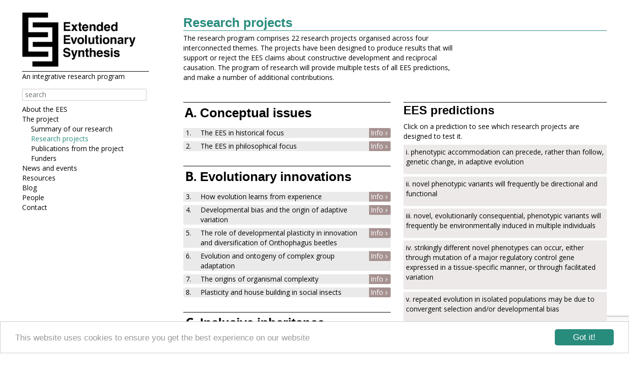

--- FILE ---
content_type: text/html; charset=UTF-8
request_url: https://extendedevolutionarysynthesis.com/the-project/research-projects/
body_size: 11264
content:
<!DOCTYPE html><html lang="en-GB"><head><meta charset="UTF-8"><meta name="viewport" content="width=device-width, initial-scale=1"><meta name="apple-mobile-web-app-capable" content="yes"><meta name="apple-mobile-web-app-status-bar-style" content="black"><script data-cfasync="false" id="ao_optimized_gfonts_config">WebFontConfig={google:{families:["Open Sans:400,400italic,700"] },classes:false, events:false, timeout:1500};</script><link rel="profile" href="http://gmpg.org/xfn/11" /><link rel="pingback" href="https://extendedevolutionarysynthesis.com/xmlrpc.php" /> <!--[if lte IE 8]><meta http-equiv="X-UA-Compatible" content="IE=Edge,chrome=IE8" /><![endif]--> <!--[if lt IE 9]> <script src="//oss.maxcdn.com/html5shiv/3.7.2/html5shiv.min.js"></script> <![endif]--> <script type="text/javascript">var homeUrl = 'https://extendedevolutionarysynthesis.com'; // Where is this used?
		var templateUrl = 'https://extendedevolutionarysynthesis.com/wp-content/themes/eesynthesis'; // Where is this used?</script> <title>Research projects &#8211; Extended Evolutionary Synthesis</title><meta name='robots' content='max-image-preview:large' /><link rel='dns-prefetch' href='//ajax.googleapis.com' /><link rel='dns-prefetch' href='//maxcdn.bootstrapcdn.com' /><link rel='dns-prefetch' href='//cdnjs.cloudflare.com' /><link href='https://fonts.gstatic.com' crossorigin='anonymous' rel='preconnect' /><link href='https://ajax.googleapis.com' rel='preconnect' /><link href='https://fonts.googleapis.com' rel='preconnect' /><link rel="alternate" title="oEmbed (JSON)" type="application/json+oembed" href="https://extendedevolutionarysynthesis.com/wp-json/oembed/1.0/embed?url=https%3A%2F%2Fextendedevolutionarysynthesis.com%2Fthe-project%2Fresearch-projects%2F" /><link rel="alternate" title="oEmbed (XML)" type="text/xml+oembed" href="https://extendedevolutionarysynthesis.com/wp-json/oembed/1.0/embed?url=https%3A%2F%2Fextendedevolutionarysynthesis.com%2Fthe-project%2Fresearch-projects%2F&#038;format=xml" /><style id='wp-img-auto-sizes-contain-inline-css' type='text/css'>img:is([sizes=auto i],[sizes^="auto," i]){contain-intrinsic-size:3000px 1500px}
/*# sourceURL=wp-img-auto-sizes-contain-inline-css */</style><style id='wp-block-library-inline-css' type='text/css'>:root{--wp-block-synced-color:#7a00df;--wp-block-synced-color--rgb:122,0,223;--wp-bound-block-color:var(--wp-block-synced-color);--wp-editor-canvas-background:#ddd;--wp-admin-theme-color:#007cba;--wp-admin-theme-color--rgb:0,124,186;--wp-admin-theme-color-darker-10:#006ba1;--wp-admin-theme-color-darker-10--rgb:0,107,160.5;--wp-admin-theme-color-darker-20:#005a87;--wp-admin-theme-color-darker-20--rgb:0,90,135;--wp-admin-border-width-focus:2px}@media (min-resolution:192dpi){:root{--wp-admin-border-width-focus:1.5px}}.wp-element-button{cursor:pointer}:root .has-very-light-gray-background-color{background-color:#eee}:root .has-very-dark-gray-background-color{background-color:#313131}:root .has-very-light-gray-color{color:#eee}:root .has-very-dark-gray-color{color:#313131}:root .has-vivid-green-cyan-to-vivid-cyan-blue-gradient-background{background:linear-gradient(135deg,#00d084,#0693e3)}:root .has-purple-crush-gradient-background{background:linear-gradient(135deg,#34e2e4,#4721fb 50%,#ab1dfe)}:root .has-hazy-dawn-gradient-background{background:linear-gradient(135deg,#faaca8,#dad0ec)}:root .has-subdued-olive-gradient-background{background:linear-gradient(135deg,#fafae1,#67a671)}:root .has-atomic-cream-gradient-background{background:linear-gradient(135deg,#fdd79a,#004a59)}:root .has-nightshade-gradient-background{background:linear-gradient(135deg,#330968,#31cdcf)}:root .has-midnight-gradient-background{background:linear-gradient(135deg,#020381,#2874fc)}:root{--wp--preset--font-size--normal:16px;--wp--preset--font-size--huge:42px}.has-regular-font-size{font-size:1em}.has-larger-font-size{font-size:2.625em}.has-normal-font-size{font-size:var(--wp--preset--font-size--normal)}.has-huge-font-size{font-size:var(--wp--preset--font-size--huge)}.has-text-align-center{text-align:center}.has-text-align-left{text-align:left}.has-text-align-right{text-align:right}.has-fit-text{white-space:nowrap!important}#end-resizable-editor-section{display:none}.aligncenter{clear:both}.items-justified-left{justify-content:flex-start}.items-justified-center{justify-content:center}.items-justified-right{justify-content:flex-end}.items-justified-space-between{justify-content:space-between}.screen-reader-text{border:0;clip-path:inset(50%);height:1px;margin:-1px;overflow:hidden;padding:0;position:absolute;width:1px;word-wrap:normal!important}.screen-reader-text:focus{background-color:#ddd;clip-path:none;color:#444;display:block;font-size:1em;height:auto;left:5px;line-height:normal;padding:15px 23px 14px;text-decoration:none;top:5px;width:auto;z-index:100000}html :where(.has-border-color){border-style:solid}html :where([style*=border-top-color]){border-top-style:solid}html :where([style*=border-right-color]){border-right-style:solid}html :where([style*=border-bottom-color]){border-bottom-style:solid}html :where([style*=border-left-color]){border-left-style:solid}html :where([style*=border-width]){border-style:solid}html :where([style*=border-top-width]){border-top-style:solid}html :where([style*=border-right-width]){border-right-style:solid}html :where([style*=border-bottom-width]){border-bottom-style:solid}html :where([style*=border-left-width]){border-left-style:solid}html :where(img[class*=wp-image-]){height:auto;max-width:100%}:where(figure){margin:0 0 1em}html :where(.is-position-sticky){--wp-admin--admin-bar--position-offset:var(--wp-admin--admin-bar--height,0px)}@media screen and (max-width:600px){html :where(.is-position-sticky){--wp-admin--admin-bar--position-offset:0px}}

/*# sourceURL=wp-block-library-inline-css */</style><style id='global-styles-inline-css' type='text/css'>:root{--wp--preset--aspect-ratio--square: 1;--wp--preset--aspect-ratio--4-3: 4/3;--wp--preset--aspect-ratio--3-4: 3/4;--wp--preset--aspect-ratio--3-2: 3/2;--wp--preset--aspect-ratio--2-3: 2/3;--wp--preset--aspect-ratio--16-9: 16/9;--wp--preset--aspect-ratio--9-16: 9/16;--wp--preset--color--black: #000000;--wp--preset--color--cyan-bluish-gray: #abb8c3;--wp--preset--color--white: #ffffff;--wp--preset--color--pale-pink: #f78da7;--wp--preset--color--vivid-red: #cf2e2e;--wp--preset--color--luminous-vivid-orange: #ff6900;--wp--preset--color--luminous-vivid-amber: #fcb900;--wp--preset--color--light-green-cyan: #7bdcb5;--wp--preset--color--vivid-green-cyan: #00d084;--wp--preset--color--pale-cyan-blue: #8ed1fc;--wp--preset--color--vivid-cyan-blue: #0693e3;--wp--preset--color--vivid-purple: #9b51e0;--wp--preset--gradient--vivid-cyan-blue-to-vivid-purple: linear-gradient(135deg,rgb(6,147,227) 0%,rgb(155,81,224) 100%);--wp--preset--gradient--light-green-cyan-to-vivid-green-cyan: linear-gradient(135deg,rgb(122,220,180) 0%,rgb(0,208,130) 100%);--wp--preset--gradient--luminous-vivid-amber-to-luminous-vivid-orange: linear-gradient(135deg,rgb(252,185,0) 0%,rgb(255,105,0) 100%);--wp--preset--gradient--luminous-vivid-orange-to-vivid-red: linear-gradient(135deg,rgb(255,105,0) 0%,rgb(207,46,46) 100%);--wp--preset--gradient--very-light-gray-to-cyan-bluish-gray: linear-gradient(135deg,rgb(238,238,238) 0%,rgb(169,184,195) 100%);--wp--preset--gradient--cool-to-warm-spectrum: linear-gradient(135deg,rgb(74,234,220) 0%,rgb(151,120,209) 20%,rgb(207,42,186) 40%,rgb(238,44,130) 60%,rgb(251,105,98) 80%,rgb(254,248,76) 100%);--wp--preset--gradient--blush-light-purple: linear-gradient(135deg,rgb(255,206,236) 0%,rgb(152,150,240) 100%);--wp--preset--gradient--blush-bordeaux: linear-gradient(135deg,rgb(254,205,165) 0%,rgb(254,45,45) 50%,rgb(107,0,62) 100%);--wp--preset--gradient--luminous-dusk: linear-gradient(135deg,rgb(255,203,112) 0%,rgb(199,81,192) 50%,rgb(65,88,208) 100%);--wp--preset--gradient--pale-ocean: linear-gradient(135deg,rgb(255,245,203) 0%,rgb(182,227,212) 50%,rgb(51,167,181) 100%);--wp--preset--gradient--electric-grass: linear-gradient(135deg,rgb(202,248,128) 0%,rgb(113,206,126) 100%);--wp--preset--gradient--midnight: linear-gradient(135deg,rgb(2,3,129) 0%,rgb(40,116,252) 100%);--wp--preset--font-size--small: 13px;--wp--preset--font-size--medium: 20px;--wp--preset--font-size--large: 36px;--wp--preset--font-size--x-large: 42px;--wp--preset--spacing--20: 0.44rem;--wp--preset--spacing--30: 0.67rem;--wp--preset--spacing--40: 1rem;--wp--preset--spacing--50: 1.5rem;--wp--preset--spacing--60: 2.25rem;--wp--preset--spacing--70: 3.38rem;--wp--preset--spacing--80: 5.06rem;--wp--preset--shadow--natural: 6px 6px 9px rgba(0, 0, 0, 0.2);--wp--preset--shadow--deep: 12px 12px 50px rgba(0, 0, 0, 0.4);--wp--preset--shadow--sharp: 6px 6px 0px rgba(0, 0, 0, 0.2);--wp--preset--shadow--outlined: 6px 6px 0px -3px rgb(255, 255, 255), 6px 6px rgb(0, 0, 0);--wp--preset--shadow--crisp: 6px 6px 0px rgb(0, 0, 0);}:where(.is-layout-flex){gap: 0.5em;}:where(.is-layout-grid){gap: 0.5em;}body .is-layout-flex{display: flex;}.is-layout-flex{flex-wrap: wrap;align-items: center;}.is-layout-flex > :is(*, div){margin: 0;}body .is-layout-grid{display: grid;}.is-layout-grid > :is(*, div){margin: 0;}:where(.wp-block-columns.is-layout-flex){gap: 2em;}:where(.wp-block-columns.is-layout-grid){gap: 2em;}:where(.wp-block-post-template.is-layout-flex){gap: 1.25em;}:where(.wp-block-post-template.is-layout-grid){gap: 1.25em;}.has-black-color{color: var(--wp--preset--color--black) !important;}.has-cyan-bluish-gray-color{color: var(--wp--preset--color--cyan-bluish-gray) !important;}.has-white-color{color: var(--wp--preset--color--white) !important;}.has-pale-pink-color{color: var(--wp--preset--color--pale-pink) !important;}.has-vivid-red-color{color: var(--wp--preset--color--vivid-red) !important;}.has-luminous-vivid-orange-color{color: var(--wp--preset--color--luminous-vivid-orange) !important;}.has-luminous-vivid-amber-color{color: var(--wp--preset--color--luminous-vivid-amber) !important;}.has-light-green-cyan-color{color: var(--wp--preset--color--light-green-cyan) !important;}.has-vivid-green-cyan-color{color: var(--wp--preset--color--vivid-green-cyan) !important;}.has-pale-cyan-blue-color{color: var(--wp--preset--color--pale-cyan-blue) !important;}.has-vivid-cyan-blue-color{color: var(--wp--preset--color--vivid-cyan-blue) !important;}.has-vivid-purple-color{color: var(--wp--preset--color--vivid-purple) !important;}.has-black-background-color{background-color: var(--wp--preset--color--black) !important;}.has-cyan-bluish-gray-background-color{background-color: var(--wp--preset--color--cyan-bluish-gray) !important;}.has-white-background-color{background-color: var(--wp--preset--color--white) !important;}.has-pale-pink-background-color{background-color: var(--wp--preset--color--pale-pink) !important;}.has-vivid-red-background-color{background-color: var(--wp--preset--color--vivid-red) !important;}.has-luminous-vivid-orange-background-color{background-color: var(--wp--preset--color--luminous-vivid-orange) !important;}.has-luminous-vivid-amber-background-color{background-color: var(--wp--preset--color--luminous-vivid-amber) !important;}.has-light-green-cyan-background-color{background-color: var(--wp--preset--color--light-green-cyan) !important;}.has-vivid-green-cyan-background-color{background-color: var(--wp--preset--color--vivid-green-cyan) !important;}.has-pale-cyan-blue-background-color{background-color: var(--wp--preset--color--pale-cyan-blue) !important;}.has-vivid-cyan-blue-background-color{background-color: var(--wp--preset--color--vivid-cyan-blue) !important;}.has-vivid-purple-background-color{background-color: var(--wp--preset--color--vivid-purple) !important;}.has-black-border-color{border-color: var(--wp--preset--color--black) !important;}.has-cyan-bluish-gray-border-color{border-color: var(--wp--preset--color--cyan-bluish-gray) !important;}.has-white-border-color{border-color: var(--wp--preset--color--white) !important;}.has-pale-pink-border-color{border-color: var(--wp--preset--color--pale-pink) !important;}.has-vivid-red-border-color{border-color: var(--wp--preset--color--vivid-red) !important;}.has-luminous-vivid-orange-border-color{border-color: var(--wp--preset--color--luminous-vivid-orange) !important;}.has-luminous-vivid-amber-border-color{border-color: var(--wp--preset--color--luminous-vivid-amber) !important;}.has-light-green-cyan-border-color{border-color: var(--wp--preset--color--light-green-cyan) !important;}.has-vivid-green-cyan-border-color{border-color: var(--wp--preset--color--vivid-green-cyan) !important;}.has-pale-cyan-blue-border-color{border-color: var(--wp--preset--color--pale-cyan-blue) !important;}.has-vivid-cyan-blue-border-color{border-color: var(--wp--preset--color--vivid-cyan-blue) !important;}.has-vivid-purple-border-color{border-color: var(--wp--preset--color--vivid-purple) !important;}.has-vivid-cyan-blue-to-vivid-purple-gradient-background{background: var(--wp--preset--gradient--vivid-cyan-blue-to-vivid-purple) !important;}.has-light-green-cyan-to-vivid-green-cyan-gradient-background{background: var(--wp--preset--gradient--light-green-cyan-to-vivid-green-cyan) !important;}.has-luminous-vivid-amber-to-luminous-vivid-orange-gradient-background{background: var(--wp--preset--gradient--luminous-vivid-amber-to-luminous-vivid-orange) !important;}.has-luminous-vivid-orange-to-vivid-red-gradient-background{background: var(--wp--preset--gradient--luminous-vivid-orange-to-vivid-red) !important;}.has-very-light-gray-to-cyan-bluish-gray-gradient-background{background: var(--wp--preset--gradient--very-light-gray-to-cyan-bluish-gray) !important;}.has-cool-to-warm-spectrum-gradient-background{background: var(--wp--preset--gradient--cool-to-warm-spectrum) !important;}.has-blush-light-purple-gradient-background{background: var(--wp--preset--gradient--blush-light-purple) !important;}.has-blush-bordeaux-gradient-background{background: var(--wp--preset--gradient--blush-bordeaux) !important;}.has-luminous-dusk-gradient-background{background: var(--wp--preset--gradient--luminous-dusk) !important;}.has-pale-ocean-gradient-background{background: var(--wp--preset--gradient--pale-ocean) !important;}.has-electric-grass-gradient-background{background: var(--wp--preset--gradient--electric-grass) !important;}.has-midnight-gradient-background{background: var(--wp--preset--gradient--midnight) !important;}.has-small-font-size{font-size: var(--wp--preset--font-size--small) !important;}.has-medium-font-size{font-size: var(--wp--preset--font-size--medium) !important;}.has-large-font-size{font-size: var(--wp--preset--font-size--large) !important;}.has-x-large-font-size{font-size: var(--wp--preset--font-size--x-large) !important;}
/*# sourceURL=global-styles-inline-css */</style><style id='classic-theme-styles-inline-css' type='text/css'>/*! This file is auto-generated */
.wp-block-button__link{color:#fff;background-color:#32373c;border-radius:9999px;box-shadow:none;text-decoration:none;padding:calc(.667em + 2px) calc(1.333em + 2px);font-size:1.125em}.wp-block-file__button{background:#32373c;color:#fff;text-decoration:none}
/*# sourceURL=/wp-includes/css/classic-themes.min.css */</style><link rel='stylesheet' id='contact-form-7-css' href='https://extendedevolutionarysynthesis.com/wp-content/cache/autoptimize/css/autoptimize_single_64ac31699f5326cb3c76122498b76f66.css?ver=6.1.4' type='text/css' media='all' /><link rel='stylesheet' id='sm-style-css' href='https://extendedevolutionarysynthesis.com/wp-content/cache/autoptimize/css/autoptimize_single_f86dd74c0ec32780cbce5d2ca70b8a81.css?ver=6.9' type='text/css' media='all' /><link rel='stylesheet' id='jquery_ui_css-css' href='https://ajax.googleapis.com/ajax/libs/jqueryui/1.11.3/themes/smoothness/jquery-ui.css?ver=6.9' type='text/css' media='all' /><link rel='stylesheet' id='bootstrap_css-css' href='https://maxcdn.bootstrapcdn.com/bootstrap/3.3.2/css/bootstrap.min.css?ver=6.9' type='text/css' media='all' /><link rel='stylesheet' id='style_css-css' href='https://extendedevolutionarysynthesis.com/wp-content/themes/eesynthesis/style.min.css?ver=1.3' type='text/css' media='all' /><link rel='stylesheet' id='nik_style_css-css' href='https://extendedevolutionarysynthesis.com/wp-content/cache/autoptimize/css/autoptimize_single_e3f1e184207fc9ac213a94bda18401c0.css?ver=1.1' type='text/css' media='all' /><link rel='stylesheet' id='dry_awp_theme_style-css' href='https://extendedevolutionarysynthesis.com/wp-content/cache/autoptimize/css/autoptimize_single_5451f6be69b7e4adcd98e71bf27fcac0.css?ver=6.9' type='text/css' media='all' /><style id='dry_awp_theme_style-inline-css' type='text/css'>@media screen and (max-width: 1024px) {	.csColumn {		clear: both !important;		float: none !important;		text-align: center !important;		margin-left:  10% !important;		margin-right: 10% !important;		width: 80% !important;	}	.csColumnGap {		display: none !important;	}}
/*# sourceURL=dry_awp_theme_style-inline-css */</style> <script type="text/javascript" src="https://extendedevolutionarysynthesis.com/wp-includes/js/jquery/jquery.min.js?ver=3.7.1" id="jquery-core-js"></script> <script type="text/javascript" src="https://ajax.googleapis.com/ajax/libs/jqueryui/1.11.3/jquery-ui.min.js?ver=6.9" id="jquery_ui-js"></script> <script type="text/javascript" src="https://cdnjs.cloudflare.com/ajax/libs/cookieconsent2/1.0.10/cookieconsent.min.js?ver=6.9" id="cookie_consent-js"></script> <link rel="https://api.w.org/" href="https://extendedevolutionarysynthesis.com/wp-json/" /><link rel="alternate" title="JSON" type="application/json" href="https://extendedevolutionarysynthesis.com/wp-json/wp/v2/pages/88" /><link rel="EditURI" type="application/rsd+xml" title="RSD" href="https://extendedevolutionarysynthesis.com/xmlrpc.php?rsd" /><meta name="generator" content="WordPress 6.9" /><link rel="canonical" href="https://extendedevolutionarysynthesis.com/the-project/research-projects/" /><link rel='shortlink' href='https://extendedevolutionarysynthesis.com/?p=88' /><link rel="icon" href="https://extendedevolutionarysynthesis.com/wp-content/uploads/2016/10/cropped-favicon-150x150.png" sizes="32x32" /><link rel="icon" href="https://extendedevolutionarysynthesis.com/wp-content/uploads/2016/10/cropped-favicon-300x300.png" sizes="192x192" /><link rel="apple-touch-icon" href="https://extendedevolutionarysynthesis.com/wp-content/uploads/2016/10/cropped-favicon-300x300.png" /><meta name="msapplication-TileImage" content="https://extendedevolutionarysynthesis.com/wp-content/uploads/2016/10/cropped-favicon-300x300.png" /><style type="text/css" id="wp-custom-css">.col-xs-6.sidebar-widget {
    padding: 0 10px 0 15px;
}
.page-id-65 .timelines .content-inner p {
	display: block !important;
}

.page-id-65 .timelines .content-inner .glyphicon {
	display: none !important;
}

.page-id-65 .timelines .content-inner h3 {
	cursor: initial;
	pointer-events: none;
}</style> <script type="text/javascript">window.cookieconsent_options = {"message":"This website uses cookies to ensure you get the best experience on our website","dismiss":"Got it!","learnMore":"More info","link":null,"theme":"light-bottom"};</script>  <script>(function(i,s,o,g,r,a,m){i['GoogleAnalyticsObject']=r;i[r]=i[r]||function(){
	  (i[r].q=i[r].q||[]).push(arguments)},i[r].l=1*new Date();a=s.createElement(o),
	  m=s.getElementsByTagName(o)[0];a.async=1;a.src=g;m.parentNode.insertBefore(a,m)
	  })(window,document,'script','https://www.google-analytics.com/analytics.js','ga');

	  ga('create', 'UA-91676258-1', 'auto');
	  ga('send', 'pageview');</script> <script data-cfasync="false" id="ao_optimized_gfonts_webfontloader">(function() {var wf = document.createElement('script');wf.src='https://ajax.googleapis.com/ajax/libs/webfont/1/webfont.js';wf.type='text/javascript';wf.async='true';var s=document.getElementsByTagName('script')[0];s.parentNode.insertBefore(wf, s);})();</script></head><body class="wp-singular page-template page-template-templates page-template-research-projects page-template-templatesresearch-projects-php page page-id-88 page-child parent-pageid-62 wp-custom-logo wp-theme-eesynthesis container research-projects chrome " itemscope="itemscope" itemtype="http://schema.org/WebPage"><aside id="sidebar" class="col-xs-12 col-md-3"><div class="logo col-xs-6 col-sm-4 col-md-12 sidebar-widget"><div class="home-page-logo"> <a href="https://extendedevolutionarysynthesis.com/" class="custom-logo-link" rel="home"><noscript><img width="1070" height="625" src="https://extendedevolutionarysynthesis.com/wp-content/uploads/2016/07/cropped-EES-LOGO-TITLENEW.png" class="custom-logo" alt="Extended Evolutionary Synthesis" decoding="async" srcset="https://extendedevolutionarysynthesis.com/wp-content/uploads/2016/07/cropped-EES-LOGO-TITLENEW.png 1070w, https://extendedevolutionarysynthesis.com/wp-content/uploads/2016/07/cropped-EES-LOGO-TITLENEW-300x175.png 300w, https://extendedevolutionarysynthesis.com/wp-content/uploads/2016/07/cropped-EES-LOGO-TITLENEW-768x449.png 768w, https://extendedevolutionarysynthesis.com/wp-content/uploads/2016/07/cropped-EES-LOGO-TITLENEW-700x409.png 700w" sizes="(max-width: 1070px) 100vw, 1070px" /></noscript><img width="1070" height="625" src='data:image/svg+xml,%3Csvg%20xmlns=%22http://www.w3.org/2000/svg%22%20viewBox=%220%200%201070%20625%22%3E%3C/svg%3E' data-src="https://extendedevolutionarysynthesis.com/wp-content/uploads/2016/07/cropped-EES-LOGO-TITLENEW.png" class="lazyload custom-logo" alt="Extended Evolutionary Synthesis" decoding="async" data-srcset="https://extendedevolutionarysynthesis.com/wp-content/uploads/2016/07/cropped-EES-LOGO-TITLENEW.png 1070w, https://extendedevolutionarysynthesis.com/wp-content/uploads/2016/07/cropped-EES-LOGO-TITLENEW-300x175.png 300w, https://extendedevolutionarysynthesis.com/wp-content/uploads/2016/07/cropped-EES-LOGO-TITLENEW-768x449.png 768w, https://extendedevolutionarysynthesis.com/wp-content/uploads/2016/07/cropped-EES-LOGO-TITLENEW-700x409.png 700w" data-sizes="(max-width: 1070px) 100vw, 1070px" /></a></div><span class="tagline top-border hidden-xs hidden-sm">An integrative research program</span></div><form role="search" method="get" id="searchform"
 class="searchform col-md-12 hidden-xs hidden-sm sidebar-widget" action="https://extendedevolutionarysynthesis.com/"><div> <label class="screen-reader-text sr-only" for="s"></label> <input type="text" value="" name="s" id="s" placeholder="search" class="col-xs-12" /> <input type="submit" id="searchsubmit"
 value="Search" class="sr-only" /></div></form><nav id="main-nav" itemscope="itemscope" itemtype="http://schema.org/SiteNavigationElement" class="col-xs-6 col-sm-8 col-md-12 sidebar-widget"><div class="md-menu hidden-xs hidden-sm"><div class="menu-sidebar-container"><ul id="menu-sidebar" class=""><li id="menu-item-367" class="menu-item menu-item-type-post_type menu-item-object-page menu-item-has-children menu-item-367"><a href="https://extendedevolutionarysynthesis.com/about-the-ees/">About the EES</a><ul class="sub-menu"><li id="menu-item-369" class="menu-item menu-item-type-custom menu-item-object-custom menu-item-369"><a href="/about-the-ees/#what-is-the-extended-evolutionary-synthesis">What is the EES?</a></li><li id="menu-item-370" class="menu-item menu-item-type-custom menu-item-object-custom menu-item-370"><a href="/about-the-ees/#how-the-ees-differs-from-the-modern-synthesis">How the EES differs from the MS</a></li><li id="menu-item-1766" class="menu-item menu-item-type-post_type menu-item-object-page menu-item-1766"><a href="https://extendedevolutionarysynthesis.com/about-the-ees/why-is-the-ees-contentious/">Why is the EES contentious?</a></li></ul></li><li id="menu-item-2045" class="menu-item menu-item-type-post_type menu-item-object-page current-menu-ancestor current-menu-parent current_page_parent current_page_ancestor menu-item-has-children menu-item-2045"><a href="https://extendedevolutionarysynthesis.com/the-project/summary-of-our-research/">The project</a><ul class="sub-menu"><li id="menu-item-373" class="menu-item menu-item-type-post_type menu-item-object-page menu-item-373"><a href="https://extendedevolutionarysynthesis.com/the-project/summary-of-our-research/">Summary of our research</a></li><li id="menu-item-374" class="menu-item menu-item-type-post_type menu-item-object-page current-menu-item page_item page-item-88 current_page_item menu-item-374"><a href="https://extendedevolutionarysynthesis.com/the-project/research-projects/" aria-current="page">Research projects</a></li><li id="menu-item-1683" class="menu-item menu-item-type-post_type menu-item-object-page menu-item-1683"><a href="https://extendedevolutionarysynthesis.com/the-project/publications-from-the-project/">Publications from the project</a></li><li id="menu-item-1678" class="menu-item menu-item-type-post_type menu-item-object-page menu-item-1678"><a href="https://extendedevolutionarysynthesis.com/the-project/funders/">Funders</a></li></ul></li><li id="menu-item-941" class="menu-item menu-item-type-post_type menu-item-object-page menu-item-has-children menu-item-941"><a href="https://extendedevolutionarysynthesis.com/news-and-events/latest-news/">News and events</a><ul class="sub-menu"><li id="menu-item-376" class="menu-item menu-item-type-post_type menu-item-object-page menu-item-376"><a href="https://extendedevolutionarysynthesis.com/news-and-events/latest-news/">Latest news</a></li><li id="menu-item-910" class="menu-item menu-item-type-post_type menu-item-object-page menu-item-910"><a href="https://extendedevolutionarysynthesis.com/news-and-events/events/">Events</a></li></ul></li><li id="menu-item-378" class="menu-item menu-item-type-post_type menu-item-object-page menu-item-has-children menu-item-378"><a href="https://extendedevolutionarysynthesis.com/resources/">Resources</a><ul class="sub-menu"><li id="menu-item-1445" class="menu-item menu-item-type-post_type menu-item-object-page menu-item-1445"><a href="https://extendedevolutionarysynthesis.com/resources/recommended-reading/">Recommended reading</a></li><li id="menu-item-2270" class="menu-item menu-item-type-taxonomy menu-item-object-category menu-item-2270"><a href="https://extendedevolutionarysynthesis.com/category/in-the-press/">In the press</a></li><li id="menu-item-2262" class="menu-item menu-item-type-taxonomy menu-item-object-category menu-item-2262"><a href="https://extendedevolutionarysynthesis.com/category/films/">Films</a></li><li id="menu-item-2203" class="menu-item menu-item-type-taxonomy menu-item-object-category menu-item-2203"><a href="https://extendedevolutionarysynthesis.com/category/audio-recordings/">Audio recordings</a></li><li id="menu-item-532" class="menu-item menu-item-type-post_type menu-item-object-page menu-item-532"><a href="https://extendedevolutionarysynthesis.com/resources/timeline-of-evolutionary-theory/">Timeline of evolutionary theory</a></li><li id="menu-item-642" class="menu-item menu-item-type-post_type menu-item-object-page menu-item-642"><a href="https://extendedevolutionarysynthesis.com/resources/glossary/">Glossary</a></li></ul></li><li id="menu-item-382" class="menu-item menu-item-type-taxonomy menu-item-object-category menu-item-382"><a href="https://extendedevolutionarysynthesis.com/category/blog/">Blog</a></li><li id="menu-item-384" class="menu-item menu-item-type-post_type menu-item-object-page menu-item-384"><a href="https://extendedevolutionarysynthesis.com/people/">People</a></li><li id="menu-item-1947" class="menu-item menu-item-type-post_type menu-item-object-page menu-item-1947"><a href="https://extendedevolutionarysynthesis.com/contact/">Contact</a></li></ul></div></div><div class="sm-menu visible-xs-block visible-sm-block navbar navbar-default"><div class="navbar-header"><div class="button"> <span class="sr-only">Toggle navigation</span> <a class="btn-open" href="#"></a></div></div><div id="header-menu-colapse" class="collapse navbar-collapse col-xs-12"><div class="menu-mobile-container"><ul id="header-menu" class="nav"><li id="menu-item-1656" class="has-dropdown menu-item menu-item-type-custom menu-item-object-custom menu-item-has-children menu-item-1656"><a href="#">About the EES</a><ul class="sub-menu"><li id="menu-item-1645" class="menu-item menu-item-type-post_type menu-item-object-page menu-item-1645"><a href="https://extendedevolutionarysynthesis.com/about-the-ees/what-is-the-extended-evolutionary-synthesis/">What is the EES?</a></li><li id="menu-item-1646" class="menu-item menu-item-type-post_type menu-item-object-page menu-item-1646"><a href="https://extendedevolutionarysynthesis.com/about-the-ees/how-the-ees-differs-from-the-modern-synthesis/">How the EES differs from the MS</a></li><li id="menu-item-1765" class="menu-item menu-item-type-post_type menu-item-object-page menu-item-1765"><a href="https://extendedevolutionarysynthesis.com/about-the-ees/why-is-the-ees-contentious/">Why is the EES contentious?</a></li></ul></li><li id="menu-item-1657" class="has-dropdown menu-item menu-item-type-custom menu-item-object-custom current-menu-ancestor current-menu-parent menu-item-has-children menu-item-1657"><a href="#">The project</a><ul class="sub-menu"><li id="menu-item-1647" class="menu-item menu-item-type-post_type menu-item-object-page menu-item-1647"><a href="https://extendedevolutionarysynthesis.com/the-project/summary-of-our-research/">Summary of our research</a></li><li id="menu-item-1648" class="menu-item menu-item-type-post_type menu-item-object-page current-menu-item page_item page-item-88 current_page_item menu-item-1648"><a href="https://extendedevolutionarysynthesis.com/the-project/research-projects/" aria-current="page">Research projects</a></li><li id="menu-item-1690" class="menu-item menu-item-type-post_type menu-item-object-page menu-item-1690"><a href="https://extendedevolutionarysynthesis.com/the-project/publications-from-the-project/">Publications from the project</a></li><li id="menu-item-1691" class="menu-item menu-item-type-post_type menu-item-object-page menu-item-1691"><a href="https://extendedevolutionarysynthesis.com/the-project/funders/">Funders</a></li></ul></li><li id="menu-item-1658" class="has-dropdown menu-item menu-item-type-custom menu-item-object-custom menu-item-has-children menu-item-1658"><a href="#">News and events</a><ul class="sub-menu"><li id="menu-item-1649" class="menu-item menu-item-type-post_type menu-item-object-page menu-item-1649"><a href="https://extendedevolutionarysynthesis.com/news-and-events/latest-news/">Latest news</a></li><li id="menu-item-1650" class="menu-item menu-item-type-post_type menu-item-object-page menu-item-1650"><a href="https://extendedevolutionarysynthesis.com/news-and-events/events/">Events</a></li></ul></li><li id="menu-item-1659" class="has-dropdown menu-item menu-item-type-custom menu-item-object-custom menu-item-has-children menu-item-1659"><a href="#">Resources</a><ul class="sub-menu"><li id="menu-item-1651" class="menu-item menu-item-type-post_type menu-item-object-page menu-item-1651"><a href="https://extendedevolutionarysynthesis.com/resources/recommended-reading/">Recommended reading</a></li><li id="menu-item-2269" class="menu-item menu-item-type-taxonomy menu-item-object-category menu-item-2269"><a href="https://extendedevolutionarysynthesis.com/category/in-the-press/">In the press</a></li><li id="menu-item-2263" class="menu-item menu-item-type-taxonomy menu-item-object-category menu-item-2263"><a href="https://extendedevolutionarysynthesis.com/category/films/">Films</a></li><li id="menu-item-2204" class="menu-item menu-item-type-taxonomy menu-item-object-category menu-item-2204"><a href="https://extendedevolutionarysynthesis.com/category/audio-recordings/">Audio recordings</a></li><li id="menu-item-1655" class="menu-item menu-item-type-post_type menu-item-object-page menu-item-1655"><a href="https://extendedevolutionarysynthesis.com/resources/timeline-of-evolutionary-theory/">Timeline of evolutionary theory</a></li><li id="menu-item-1654" class="menu-item menu-item-type-post_type menu-item-object-page menu-item-1654"><a href="https://extendedevolutionarysynthesis.com/resources/glossary/">Glossary</a></li></ul></li><li id="menu-item-407" class="menu-item menu-item-type-taxonomy menu-item-object-category menu-item-407"><a href="https://extendedevolutionarysynthesis.com/category/blog/">Blog</a></li><li id="menu-item-409" class="menu-item menu-item-type-post_type menu-item-object-page menu-item-409"><a href="https://extendedevolutionarysynthesis.com/people/">People</a></li><li id="menu-item-1946" class="menu-item menu-item-type-post_type menu-item-object-page menu-item-1946"><a href="https://extendedevolutionarysynthesis.com/contact/">Contact</a></li></ul></div><ul><li><a href='https://twitter.com/@EES_update' target='_blank' class='social'>Twitter</a></li><li><a href='https://facebook.com/EESupdate' target='_blank' class='social'>Facebook</a></li><li><a href='https://youtube.com/channel/UCwz7ODsAoqSHwh8qannXrJw' target='_blank' class='social'>YouTube</a></li></ul><form role="search" method="get" id="searchform"
 class="searchform col-xs-12 visible-xs-block visible-sm-block" action="https://extendedevolutionarysynthesis.com/"><div> <label class="screen-reader-text sr-only" for="s"></label> <input type="text" value="" name="s" id="s" placeholder="search" class="col-xs-12" /> <input type="submit" id="searchsubmit"
 value="Search" class="sr-only" /></div></form></div></div></nav><div class="sidebar-widget col-xs-12 hidden-xs hidden-sm"><div class="left-hand-info"></div></div></aside><article class="site-main col-xs-12 col-md-9"><div class="container-fluid"><h1 class="blue bigger-h2">Research projects</h1><p>The research program comprises 22 research projects organised across four interconnected themes. The projects have been designed to produce results that will support or reject the EES claims about constructive development and reciprocal causation. The program of research will provide multiple tests of all EES predictions, and make a number of additional contributions.</p><p>&nbsp;</p><p>&nbsp;</p><ol type="A" class="two-thirds project-float project-list outside"><div class="top-border empty">&nbsp;</div><li><h2>Conceptual issues</h2></li><p class="project-85 "><span class="research-number">1. </span><a href="https://extendedevolutionarysynthesis.com/project/conceptual-issues/the-ees-in-historical-focus/" class="project-link">The EES in historical focus</a><a href="https://extendedevolutionarysynthesis.com/project/conceptual-issues/the-ees-in-historical-focus/" class="research-info">Info<span class="glyphicon glyphicon-menu-right"></span></a></p><p class="project-87 "><span class="research-number">2. </span><a href="https://extendedevolutionarysynthesis.com/project/conceptual-issues/the-ees-in-philosophical-focus/" class="project-link">The EES in philosophical focus</a><a href="https://extendedevolutionarysynthesis.com/project/conceptual-issues/the-ees-in-philosophical-focus/" class="research-info">Info<span class="glyphicon glyphicon-menu-right"></span></a></p><div class="top-border empty">&nbsp;</div><li><h2>Evolutionary innovations</h2></li><p class="project-90 "><span class="research-number">3. </span><a href="https://extendedevolutionarysynthesis.com/project/evolutionary-innovations/how-evolution-learns-from-experience/" class="project-link">How evolution learns from experience</a><a href="https://extendedevolutionarysynthesis.com/project/evolutionary-innovations/how-evolution-learns-from-experience/" class="research-info">Info<span class="glyphicon glyphicon-menu-right"></span></a></p><p class="project-628 prediction-70 prediction-71 prediction-72 prediction-73 prediction-506 prediction-502 prediction-505 "><span class="research-number">4. </span><a href="https://extendedevolutionarysynthesis.com/project/evolutionary-innovations/developmental-bias-and-the-origin-of-adaptive-variation/" class="project-link">Developmental bias and the origin of adaptive variation</a><a href="https://extendedevolutionarysynthesis.com/project/evolutionary-innovations/developmental-bias-and-the-origin-of-adaptive-variation/" class="research-info">Info<span class="glyphicon glyphicon-menu-right"></span></a></p><p class="project-79 prediction-70 prediction-71 prediction-72 prediction-73 prediction-502 "><span class="research-number">5. </span><a href="https://extendedevolutionarysynthesis.com/project/evolutionary-innovations/the-role-of-developmental-plasticity-in-innovation-and-diversification-of-onthophagus-beetles/" class="project-link">The role of developmental plasticity in innovation and diversification of Onthophagus beetles</a><a href="https://extendedevolutionarysynthesis.com/project/evolutionary-innovations/the-role-of-developmental-plasticity-in-innovation-and-diversification-of-onthophagus-beetles/" class="research-info">Info<span class="glyphicon glyphicon-menu-right"></span></a></p><p class="project-630 "><span class="research-number">6. </span><a href="https://extendedevolutionarysynthesis.com/project/evolutionary-innovations/evolution-and-ontogeny-of-complex-group-adaptation/" class="project-link">Evolution and ontogeny of complex group adaptation</a><a href="https://extendedevolutionarysynthesis.com/project/evolutionary-innovations/evolution-and-ontogeny-of-complex-group-adaptation/" class="research-info">Info<span class="glyphicon glyphicon-menu-right"></span></a></p><p class="project-631 prediction-70 prediction-72 prediction-502 prediction-505 "><span class="research-number">7. </span><a href="https://extendedevolutionarysynthesis.com/project/evolutionary-innovations/the-origins-of-organismal-complexity/" class="project-link">The origins of organismal complexity</a><a href="https://extendedevolutionarysynthesis.com/project/evolutionary-innovations/the-origins-of-organismal-complexity/" class="research-info">Info<span class="glyphicon glyphicon-menu-right"></span></a></p><p class="project-632 prediction-70 prediction-71 prediction-72 prediction-73 prediction-506 "><span class="research-number">8. </span><a href="https://extendedevolutionarysynthesis.com/project/evolutionary-innovations/plasticity-and-house-building-in-social-insects/" class="project-link">Plasticity and house building in social insects</a><a href="https://extendedevolutionarysynthesis.com/project/evolutionary-innovations/plasticity-and-house-building-in-social-insects/" class="research-info">Info<span class="glyphicon glyphicon-menu-right"></span></a></p><div class="top-border empty">&nbsp;</div><li><h2>Inclusive inheritance</h2></li><p class="project-635 prediction-506 prediction-503 "><span class="research-number">9. </span><a href="https://extendedevolutionarysynthesis.com/project/inclusive-inheritance/the-evolution-of-inclusive-heredity-through-the-genomic-interactions-of-symbionts/" class="project-link">The evolution of inclusive heredity through the genomic interactions of symbionts</a><a href="https://extendedevolutionarysynthesis.com/project/inclusive-inheritance/the-evolution-of-inclusive-heredity-through-the-genomic-interactions-of-symbionts/" class="research-info">Info<span class="glyphicon glyphicon-menu-right"></span></a></p><p class="project-636 prediction-506 prediction-503 "><span class="research-number">10. </span><a href="https://extendedevolutionarysynthesis.com/project/inclusive-inheritance/adaptation-through-genes-without-change-to-the-genome-host-adaptation-via-change-in-its-microbiome-composition/" class="project-link">Adaptation through genes without change to the genome: host adaptation via change in its microbiome composition</a><a href="https://extendedevolutionarysynthesis.com/project/inclusive-inheritance/adaptation-through-genes-without-change-to-the-genome-host-adaptation-via-change-in-its-microbiome-composition/" class="research-info">Info<span class="glyphicon glyphicon-menu-right"></span></a></p><p class="project-637 "><span class="research-number">11. </span><a href="https://extendedevolutionarysynthesis.com/project/inclusive-inheritance/evolution-of-non-genetic-inheritance-a-life-cycle-perspective/" class="project-link">Evolution of extra-genetic inheritance: a life-cycle perspective</a><a href="https://extendedevolutionarysynthesis.com/project/inclusive-inheritance/evolution-of-non-genetic-inheritance-a-life-cycle-perspective/" class="research-info">Info<span class="glyphicon glyphicon-menu-right"></span></a></p><p class="project-638 prediction-70 prediction-71 prediction-72 prediction-506 prediction-503 prediction-504 "><span class="research-number">12. </span><a href="https://extendedevolutionarysynthesis.com/project/inclusive-inheritance/non-genetic-inheritance-and-adaptation-to-novel-environments/" class="project-link">Extra-genetic inheritance and adaptation to novel environments</a><a href="https://extendedevolutionarysynthesis.com/project/inclusive-inheritance/non-genetic-inheritance-and-adaptation-to-novel-environments/" class="research-info">Info<span class="glyphicon glyphicon-menu-right"></span></a></p><p class="project-639 prediction-503 prediction-507 "><span class="research-number">13. </span><a href="https://extendedevolutionarysynthesis.com/project/inclusive-inheritance/adaptation-through-niche-construction-and-microbiome-function-in-onthophagus-beetles/" class="project-link">Adaptation through niche construction and microbiome function in Onthophagus beetles</a><a href="https://extendedevolutionarysynthesis.com/project/inclusive-inheritance/adaptation-through-niche-construction-and-microbiome-function-in-onthophagus-beetles/" class="research-info">Info<span class="glyphicon glyphicon-menu-right"></span></a></p><div class="top-border empty">&nbsp;</div><li><h2>Evolutionary diversification</h2></li><p class="project-652 prediction-70 prediction-71 prediction-72 prediction-73 prediction-502 prediction-504 prediction-505 "><span class="research-number">14. </span><a href="https://extendedevolutionarysynthesis.com/project/evolutionary-diversification/an-experimental-test-of-plasticity-led-evolution/" class="project-link">An experimental test of plasticity-led evolution</a><a href="https://extendedevolutionarysynthesis.com/project/evolutionary-diversification/an-experimental-test-of-plasticity-led-evolution/" class="research-info">Info<span class="glyphicon glyphicon-menu-right"></span></a></p><p class="project-653 prediction-70 prediction-71 prediction-72 prediction-502 prediction-504 prediction-505 "><span class="research-number">15. </span><a href="https://extendedevolutionarysynthesis.com/project/evolutionary-diversification/plasticity-and-adaptive-radiation-in-anolis-lizards/" class="project-link">Plasticity and adaptive radiation in Anolis lizards</a><a href="https://extendedevolutionarysynthesis.com/project/evolutionary-diversification/plasticity-and-adaptive-radiation-in-anolis-lizards/" class="research-info">Info<span class="glyphicon glyphicon-menu-right"></span></a></p><p class="project-654 prediction-70 prediction-72 prediction-73 prediction-502 prediction-505 "><span class="research-number">16. </span><a href="https://extendedevolutionarysynthesis.com/project/evolutionary-diversification/phenotypic-plasticity-developmental-bias-and-evolutionary-diversification-in-butterflies/" class="project-link">Phenotypic plasticity, developmental bias and evolutionary diversification in butterflies</a><a href="https://extendedevolutionarysynthesis.com/project/evolutionary-diversification/phenotypic-plasticity-developmental-bias-and-evolutionary-diversification-in-butterflies/" class="research-info">Info<span class="glyphicon glyphicon-menu-right"></span></a></p><p class="project-655 prediction-70 prediction-72 prediction-505 "><span class="research-number">17. </span><a href="https://extendedevolutionarysynthesis.com/project/evolutionary-diversification/plasticity-as-a-bridge-between-micro-and-macroevolution/" class="project-link">Plasticity as a bridge between micro- and macroevolution</a><a href="https://extendedevolutionarysynthesis.com/project/evolutionary-diversification/plasticity-as-a-bridge-between-micro-and-macroevolution/" class="research-info">Info<span class="glyphicon glyphicon-menu-right"></span></a></p><p class="project-656 prediction-505 prediction-507 prediction-508 "><span class="research-number">18. </span><a href="https://extendedevolutionarysynthesis.com/project/evolutionary-diversification/adaptive-trends-and-parallel-evolution-generated-by-niche-construction/" class="project-link">Adaptive trends and parallel evolution generated by niche construction</a><a href="https://extendedevolutionarysynthesis.com/project/evolutionary-diversification/adaptive-trends-and-parallel-evolution-generated-by-niche-construction/" class="research-info">Info<span class="glyphicon glyphicon-menu-right"></span></a></p><p class="project-657 prediction-505 "><span class="research-number">19. </span><a href="https://extendedevolutionarysynthesis.com/project/evolutionary-diversification/niche-construction-plasticity-and-the-diversity-of-coral-reef-fauna/" class="project-link">Niche construction, plasticity and the diversity of coral reef fauna</a><a href="https://extendedevolutionarysynthesis.com/project/evolutionary-diversification/niche-construction-plasticity-and-the-diversity-of-coral-reef-fauna/" class="research-info">Info<span class="glyphicon glyphicon-menu-right"></span></a></p><p class="project-658 prediction-505 prediction-509 "><span class="research-number">20. </span><a href="https://extendedevolutionarysynthesis.com/project/evolutionary-diversification/niche-construction-and-evolutionary-diversity-in-experimental-communities/" class="project-link">Niche construction and evolutionary diversity in experimental marine microbial communities</a><a href="https://extendedevolutionarysynthesis.com/project/evolutionary-diversification/niche-construction-and-evolutionary-diversity-in-experimental-communities/" class="research-info">Info<span class="glyphicon glyphicon-menu-right"></span></a></p><p class="project-659 prediction-505 prediction-509 "><span class="research-number">21. </span><a href="https://extendedevolutionarysynthesis.com/project/evolutionary-diversification/macro-evolutionary-dynamics-of-niche-construction/" class="project-link">Macro-evolutionary dynamics of niche construction</a><a href="https://extendedevolutionarysynthesis.com/project/evolutionary-diversification/macro-evolutionary-dynamics-of-niche-construction/" class="research-info">Info<span class="glyphicon glyphicon-menu-right"></span></a></p><p class="project-660 prediction-509 "><span class="research-number">22. </span><a href="https://extendedevolutionarysynthesis.com/project/evolutionary-diversification/ecosystem-networks-and-system-level-functions/" class="project-link">Ecosystem networks and system-level functions</a><a href="https://extendedevolutionarysynthesis.com/project/evolutionary-diversification/ecosystem-networks-and-system-level-functions/" class="research-info">Info<span class="glyphicon glyphicon-menu-right"></span></a></p></ol> <script>jQuery(document).ready(function() {
	/*
	For the sidebar list, on mouse enter change projects to represent the ones asociated with the rolled over one. 
	After click, prevent further mouseenter / mouseleave event
	Only click events should work
	 */
	/*$(".prediction-list li, p[class^='project-'], p[class^='project-'] a").on("click", function(){
	         $('.prediction-list li, p[class^="project-"], p[class^="project-"] a').unbind('mouseenter mouseleave');
	});
	$(".prediction-list li").mouseenter(function(){
	    $(this).addClass("active");
	    var predictionValue = $(this).data("project");
	    $(".panel-collapse.projects").removeClass("in");
	    $(".panel-collapse.projects").closest(".panel-default").find(".panel-title a").attr("aria-expanded","false");
	    $("p." + predictionValue).closest(".panel-collapse.projects").addClass("in");
	    $("p." + predictionValue).closest(".panel-default").find(".panel-title").find("a").attr("aria-expanded","true");
	    $('.project-list p.' + predictionValue).addClass('active');
	});
	$(".prediction-list li").mouseleave(function() {
		$(".prediction-list li").removeClass("active");
		$('.project-list p').removeClass('active');
	});
	*/

	$(".prediction-list li").on('click', function(){
		$(".prediction-list li, .project-list p").removeClass("active");
	    $(this).addClass("active");
	    var predictionValue = $(this).data("project");
	    //$(".panel-collapse.projects").removeClass("in");
	    //$(".panel-collapse.projects").closest(".panel-default").find(".panel-title a").attr("aria-expanded","false");
	    //$("p." + predictionValue).closest(".panel-collapse.projects").addClass("in");
	    //$("p." + predictionValue).closest(".panel-default").find(".panel-title").find("a").attr("aria-expanded","true");
	    $('.project-list p.' + predictionValue).addClass('active');
	});

	/*jQuery('.prediction-list li').each(function(){
		var targetCss;
		jQuery(this).hover(
			function(){
				targetCss = jQuery(this).data('project');
				jQuery('.project-list a.' + targetCss).addClass('active');
			}, function(){
				targetCss = jQuery(this).data('project');
				jQuery('.project-list a.' + targetCss).removeClass('active');
			}
		);
	});
	*/
	/*$("p[class^='project-'] a").on('click', function(){
	    $(".panel-collapse.projects").removeClass("in");
	    $(".panel-collapse.projects").closest(".panel-default").find(".panel-title a").attr("aria-expanded","false");
	    $(this).closest(".panel-collapse.projects").addClass("in");
	    $(this).closest(".panel-default").find(".panel-title").find("a").attr("aria-expanded","true");
	    $("#prediction-list").addClass("in");
	    $("#heading-prediction-list").find(".panel-title").find("a").attr("aria-expanded","true");

		var classList = $(this).closest("p").attr('class').split(/\s+/);
		$(".prediction-list li, .project-list p").removeClass("active");
		$(this).closest("p").addClass("active");
		$.each(classList, function(index, item) {
		    if (item.match('^prediction')) {
		        $("#prediction-list").find("[data-project='" + item + "']").addClass("active");
		    }
		});				
	});
	jQuery('p[class^="project-"]').each(function(){
		var classList = $(this).attr('class').split(/\s+/);
		jQuery(this).hover(
			function(){
			    $("#prediction-list").addClass("in");
			    $("#heading-prediction-list").find(".panel-title").find("a").attr("aria-expanded","true");
				$('p[class^="project-"]').removeClass('active');
				$.each(classList, function(index, item) {
				    if (item.match('^prediction')) {
				        $("#prediction-list").find("[data-project='" + item + "']").addClass("active");
				    }
				});				
			}, function(){
			    $("#prediction-list").removeClass("in");
			    $("#heading-prediction-list").find(".panel-title").find("a").attr("aria-expanded","false");
				$.each(classList, function(index, item) {
				    if (item.match('^prediction')) {
				        $("#prediction-list").find("[data-project='" + item + "']").removeClass("active");
				    }
				});				
			}
		);
	});*/
});</script> <div class="one-third project-float prediction-list"><div class="top-border empty">&nbsp;</div><h2>EES predictions</h2><p>Click on a prediction to see which research projects are designed to test it.</p><ol type="i" class="predictions-sidebar"><li id="p-70" data-project="prediction-70">phenotypic accommodation can precede, rather than follow, genetic change, in adaptive evolution</li><li id="p-71" data-project="prediction-71">novel phenotypic variants will frequently be directional and functional</li><li id="p-72" data-project="prediction-72">novel, evolutionarily consequential, phenotypic variants will frequently be environmentally induced in multiple individuals</li><li id="p-73" data-project="prediction-73">strikingly different novel phenotypes can occur, either through mutation of a major regulatory control gene expressed in a tissue-specific manner, or through facilitated variation</li><li id="p-502" data-project="prediction-502">repeated evolution in isolated populations may be due to convergent selection and/or developmental bias</li><li id="p-503" data-project="prediction-503">in addition to selection, adaptive variants are propagated through
repeated environmental induction, non-genetic inheritance, learning
and cultural transmission</li><li id="p-504" data-project="prediction-504">rapid phenotypic evolution can be frequent and can result from the simultaneous induction and selection of functional variants</li><li id="p-505" data-project="prediction-505">taxonomic diversity will sometimes be better explained by features of developmental systems (evolvability, constraints) than features of environments</li><li id="p-506" data-project="prediction-506">heritable variation will be systematically biased towards variants that are adaptive and well-integrated with existing aspects of the phenotype</li><li id="p-507" data-project="prediction-507">niche construction will be systematically biased towards environmental changes that are well suited to the constructor’s phenotype, or that of its descendants, and enhance the constructor’s, or its descendant’s, fitness</li><li id="p-508" data-project="prediction-508">repeated evolution in isolated population may be due to niche construction</li><li id="p-509" data-project="prediction-509">ecosystem stability, productivity and dynamics critically dependent on niche construction/ecological inheritance</li></ol></div></div> <a href="#" id="back-to-top" title="Back to top">Back to top</a></article><div class="container-fluid"><div class="sidebar-widget col-xs-12 visible-xs-block visible-sm-block"><div class="left-hand-info"></div></div><footer class="navbar-fixed-bottom col-xs-12"><ul class="share-icons"><ul class="share-submenu"><li class='share-link'><a href='https://twitter.com/@EES_update' target='_blank' class='social'>Twitter</a></li><li class='share-link'><a href='https://facebook.com/EESupdate' target='_blank' class='social'>Facebook</a></li><li class='share-link'><a href='https://youtube.com/channel/UCwz7ODsAoqSHwh8qannXrJw' target='_blank' class='social'>YouTube</a></li></ul><li class="plus-icon">connect with EES</li></ul></footer></div> <script type="speculationrules">{"prefetch":[{"source":"document","where":{"and":[{"href_matches":"/*"},{"not":{"href_matches":["/wp-*.php","/wp-admin/*","/wp-content/uploads/*","/wp-content/*","/wp-content/plugins/*","/wp-content/themes/eesynthesis/*","/*\\?(.+)"]}},{"not":{"selector_matches":"a[rel~=\"nofollow\"]"}},{"not":{"selector_matches":".no-prefetch, .no-prefetch a"}}]},"eagerness":"conservative"}]}</script> <noscript><style>.lazyload{display:none;}</style></noscript><script data-noptimize="1">window.lazySizesConfig=window.lazySizesConfig||{};window.lazySizesConfig.loadMode=1;</script><script async data-noptimize="1" src='https://extendedevolutionarysynthesis.com/wp-content/plugins/autoptimize/classes/external/js/lazysizes.min.js?ao_version=3.1.14'></script><script type="text/javascript" src="https://extendedevolutionarysynthesis.com/wp-includes/js/dist/hooks.min.js?ver=dd5603f07f9220ed27f1" id="wp-hooks-js"></script> <script type="text/javascript" src="https://extendedevolutionarysynthesis.com/wp-includes/js/dist/i18n.min.js?ver=c26c3dc7bed366793375" id="wp-i18n-js"></script> <script type="text/javascript" id="wp-i18n-js-after">wp.i18n.setLocaleData( { 'text direction\u0004ltr': [ 'ltr' ] } );
//# sourceURL=wp-i18n-js-after</script> <script type="text/javascript" id="contact-form-7-js-before">var wpcf7 = {
    "api": {
        "root": "https:\/\/extendedevolutionarysynthesis.com\/wp-json\/",
        "namespace": "contact-form-7\/v1"
    }
};
//# sourceURL=contact-form-7-js-before</script> <script type="text/javascript" src="https://maxcdn.bootstrapcdn.com/bootstrap/3.3.2/js/bootstrap.min.js?ver=1.0.0" id="bootstrap_min-js"></script> <script type="text/javascript" src="https://www.google.com/recaptcha/api.js?render=6LfYQ4EUAAAAAL5azyf5bcJ_8C7cViXsJ_McvRRZ&amp;ver=3.0" id="google-recaptcha-js"></script> <script type="text/javascript" src="https://extendedevolutionarysynthesis.com/wp-includes/js/dist/vendor/wp-polyfill.min.js?ver=3.15.0" id="wp-polyfill-js"></script> <script type="text/javascript" id="wpcf7-recaptcha-js-before">var wpcf7_recaptcha = {
    "sitekey": "6LfYQ4EUAAAAAL5azyf5bcJ_8C7cViXsJ_McvRRZ",
    "actions": {
        "homepage": "homepage",
        "contactform": "contactform"
    }
};
//# sourceURL=wpcf7-recaptcha-js-before</script> <script defer src="https://extendedevolutionarysynthesis.com/wp-content/cache/autoptimize/js/autoptimize_925ca12159afacbc83796d260fed73f3.js"></script></body></html>

--- FILE ---
content_type: text/html; charset=utf-8
request_url: https://www.google.com/recaptcha/api2/anchor?ar=1&k=6LfYQ4EUAAAAAL5azyf5bcJ_8C7cViXsJ_McvRRZ&co=aHR0cHM6Ly9leHRlbmRlZGV2b2x1dGlvbmFyeXN5bnRoZXNpcy5jb206NDQz&hl=en&v=PoyoqOPhxBO7pBk68S4YbpHZ&size=invisible&anchor-ms=20000&execute-ms=30000&cb=1ji3izea3pwn
body_size: 48574
content:
<!DOCTYPE HTML><html dir="ltr" lang="en"><head><meta http-equiv="Content-Type" content="text/html; charset=UTF-8">
<meta http-equiv="X-UA-Compatible" content="IE=edge">
<title>reCAPTCHA</title>
<style type="text/css">
/* cyrillic-ext */
@font-face {
  font-family: 'Roboto';
  font-style: normal;
  font-weight: 400;
  font-stretch: 100%;
  src: url(//fonts.gstatic.com/s/roboto/v48/KFO7CnqEu92Fr1ME7kSn66aGLdTylUAMa3GUBHMdazTgWw.woff2) format('woff2');
  unicode-range: U+0460-052F, U+1C80-1C8A, U+20B4, U+2DE0-2DFF, U+A640-A69F, U+FE2E-FE2F;
}
/* cyrillic */
@font-face {
  font-family: 'Roboto';
  font-style: normal;
  font-weight: 400;
  font-stretch: 100%;
  src: url(//fonts.gstatic.com/s/roboto/v48/KFO7CnqEu92Fr1ME7kSn66aGLdTylUAMa3iUBHMdazTgWw.woff2) format('woff2');
  unicode-range: U+0301, U+0400-045F, U+0490-0491, U+04B0-04B1, U+2116;
}
/* greek-ext */
@font-face {
  font-family: 'Roboto';
  font-style: normal;
  font-weight: 400;
  font-stretch: 100%;
  src: url(//fonts.gstatic.com/s/roboto/v48/KFO7CnqEu92Fr1ME7kSn66aGLdTylUAMa3CUBHMdazTgWw.woff2) format('woff2');
  unicode-range: U+1F00-1FFF;
}
/* greek */
@font-face {
  font-family: 'Roboto';
  font-style: normal;
  font-weight: 400;
  font-stretch: 100%;
  src: url(//fonts.gstatic.com/s/roboto/v48/KFO7CnqEu92Fr1ME7kSn66aGLdTylUAMa3-UBHMdazTgWw.woff2) format('woff2');
  unicode-range: U+0370-0377, U+037A-037F, U+0384-038A, U+038C, U+038E-03A1, U+03A3-03FF;
}
/* math */
@font-face {
  font-family: 'Roboto';
  font-style: normal;
  font-weight: 400;
  font-stretch: 100%;
  src: url(//fonts.gstatic.com/s/roboto/v48/KFO7CnqEu92Fr1ME7kSn66aGLdTylUAMawCUBHMdazTgWw.woff2) format('woff2');
  unicode-range: U+0302-0303, U+0305, U+0307-0308, U+0310, U+0312, U+0315, U+031A, U+0326-0327, U+032C, U+032F-0330, U+0332-0333, U+0338, U+033A, U+0346, U+034D, U+0391-03A1, U+03A3-03A9, U+03B1-03C9, U+03D1, U+03D5-03D6, U+03F0-03F1, U+03F4-03F5, U+2016-2017, U+2034-2038, U+203C, U+2040, U+2043, U+2047, U+2050, U+2057, U+205F, U+2070-2071, U+2074-208E, U+2090-209C, U+20D0-20DC, U+20E1, U+20E5-20EF, U+2100-2112, U+2114-2115, U+2117-2121, U+2123-214F, U+2190, U+2192, U+2194-21AE, U+21B0-21E5, U+21F1-21F2, U+21F4-2211, U+2213-2214, U+2216-22FF, U+2308-230B, U+2310, U+2319, U+231C-2321, U+2336-237A, U+237C, U+2395, U+239B-23B7, U+23D0, U+23DC-23E1, U+2474-2475, U+25AF, U+25B3, U+25B7, U+25BD, U+25C1, U+25CA, U+25CC, U+25FB, U+266D-266F, U+27C0-27FF, U+2900-2AFF, U+2B0E-2B11, U+2B30-2B4C, U+2BFE, U+3030, U+FF5B, U+FF5D, U+1D400-1D7FF, U+1EE00-1EEFF;
}
/* symbols */
@font-face {
  font-family: 'Roboto';
  font-style: normal;
  font-weight: 400;
  font-stretch: 100%;
  src: url(//fonts.gstatic.com/s/roboto/v48/KFO7CnqEu92Fr1ME7kSn66aGLdTylUAMaxKUBHMdazTgWw.woff2) format('woff2');
  unicode-range: U+0001-000C, U+000E-001F, U+007F-009F, U+20DD-20E0, U+20E2-20E4, U+2150-218F, U+2190, U+2192, U+2194-2199, U+21AF, U+21E6-21F0, U+21F3, U+2218-2219, U+2299, U+22C4-22C6, U+2300-243F, U+2440-244A, U+2460-24FF, U+25A0-27BF, U+2800-28FF, U+2921-2922, U+2981, U+29BF, U+29EB, U+2B00-2BFF, U+4DC0-4DFF, U+FFF9-FFFB, U+10140-1018E, U+10190-1019C, U+101A0, U+101D0-101FD, U+102E0-102FB, U+10E60-10E7E, U+1D2C0-1D2D3, U+1D2E0-1D37F, U+1F000-1F0FF, U+1F100-1F1AD, U+1F1E6-1F1FF, U+1F30D-1F30F, U+1F315, U+1F31C, U+1F31E, U+1F320-1F32C, U+1F336, U+1F378, U+1F37D, U+1F382, U+1F393-1F39F, U+1F3A7-1F3A8, U+1F3AC-1F3AF, U+1F3C2, U+1F3C4-1F3C6, U+1F3CA-1F3CE, U+1F3D4-1F3E0, U+1F3ED, U+1F3F1-1F3F3, U+1F3F5-1F3F7, U+1F408, U+1F415, U+1F41F, U+1F426, U+1F43F, U+1F441-1F442, U+1F444, U+1F446-1F449, U+1F44C-1F44E, U+1F453, U+1F46A, U+1F47D, U+1F4A3, U+1F4B0, U+1F4B3, U+1F4B9, U+1F4BB, U+1F4BF, U+1F4C8-1F4CB, U+1F4D6, U+1F4DA, U+1F4DF, U+1F4E3-1F4E6, U+1F4EA-1F4ED, U+1F4F7, U+1F4F9-1F4FB, U+1F4FD-1F4FE, U+1F503, U+1F507-1F50B, U+1F50D, U+1F512-1F513, U+1F53E-1F54A, U+1F54F-1F5FA, U+1F610, U+1F650-1F67F, U+1F687, U+1F68D, U+1F691, U+1F694, U+1F698, U+1F6AD, U+1F6B2, U+1F6B9-1F6BA, U+1F6BC, U+1F6C6-1F6CF, U+1F6D3-1F6D7, U+1F6E0-1F6EA, U+1F6F0-1F6F3, U+1F6F7-1F6FC, U+1F700-1F7FF, U+1F800-1F80B, U+1F810-1F847, U+1F850-1F859, U+1F860-1F887, U+1F890-1F8AD, U+1F8B0-1F8BB, U+1F8C0-1F8C1, U+1F900-1F90B, U+1F93B, U+1F946, U+1F984, U+1F996, U+1F9E9, U+1FA00-1FA6F, U+1FA70-1FA7C, U+1FA80-1FA89, U+1FA8F-1FAC6, U+1FACE-1FADC, U+1FADF-1FAE9, U+1FAF0-1FAF8, U+1FB00-1FBFF;
}
/* vietnamese */
@font-face {
  font-family: 'Roboto';
  font-style: normal;
  font-weight: 400;
  font-stretch: 100%;
  src: url(//fonts.gstatic.com/s/roboto/v48/KFO7CnqEu92Fr1ME7kSn66aGLdTylUAMa3OUBHMdazTgWw.woff2) format('woff2');
  unicode-range: U+0102-0103, U+0110-0111, U+0128-0129, U+0168-0169, U+01A0-01A1, U+01AF-01B0, U+0300-0301, U+0303-0304, U+0308-0309, U+0323, U+0329, U+1EA0-1EF9, U+20AB;
}
/* latin-ext */
@font-face {
  font-family: 'Roboto';
  font-style: normal;
  font-weight: 400;
  font-stretch: 100%;
  src: url(//fonts.gstatic.com/s/roboto/v48/KFO7CnqEu92Fr1ME7kSn66aGLdTylUAMa3KUBHMdazTgWw.woff2) format('woff2');
  unicode-range: U+0100-02BA, U+02BD-02C5, U+02C7-02CC, U+02CE-02D7, U+02DD-02FF, U+0304, U+0308, U+0329, U+1D00-1DBF, U+1E00-1E9F, U+1EF2-1EFF, U+2020, U+20A0-20AB, U+20AD-20C0, U+2113, U+2C60-2C7F, U+A720-A7FF;
}
/* latin */
@font-face {
  font-family: 'Roboto';
  font-style: normal;
  font-weight: 400;
  font-stretch: 100%;
  src: url(//fonts.gstatic.com/s/roboto/v48/KFO7CnqEu92Fr1ME7kSn66aGLdTylUAMa3yUBHMdazQ.woff2) format('woff2');
  unicode-range: U+0000-00FF, U+0131, U+0152-0153, U+02BB-02BC, U+02C6, U+02DA, U+02DC, U+0304, U+0308, U+0329, U+2000-206F, U+20AC, U+2122, U+2191, U+2193, U+2212, U+2215, U+FEFF, U+FFFD;
}
/* cyrillic-ext */
@font-face {
  font-family: 'Roboto';
  font-style: normal;
  font-weight: 500;
  font-stretch: 100%;
  src: url(//fonts.gstatic.com/s/roboto/v48/KFO7CnqEu92Fr1ME7kSn66aGLdTylUAMa3GUBHMdazTgWw.woff2) format('woff2');
  unicode-range: U+0460-052F, U+1C80-1C8A, U+20B4, U+2DE0-2DFF, U+A640-A69F, U+FE2E-FE2F;
}
/* cyrillic */
@font-face {
  font-family: 'Roboto';
  font-style: normal;
  font-weight: 500;
  font-stretch: 100%;
  src: url(//fonts.gstatic.com/s/roboto/v48/KFO7CnqEu92Fr1ME7kSn66aGLdTylUAMa3iUBHMdazTgWw.woff2) format('woff2');
  unicode-range: U+0301, U+0400-045F, U+0490-0491, U+04B0-04B1, U+2116;
}
/* greek-ext */
@font-face {
  font-family: 'Roboto';
  font-style: normal;
  font-weight: 500;
  font-stretch: 100%;
  src: url(//fonts.gstatic.com/s/roboto/v48/KFO7CnqEu92Fr1ME7kSn66aGLdTylUAMa3CUBHMdazTgWw.woff2) format('woff2');
  unicode-range: U+1F00-1FFF;
}
/* greek */
@font-face {
  font-family: 'Roboto';
  font-style: normal;
  font-weight: 500;
  font-stretch: 100%;
  src: url(//fonts.gstatic.com/s/roboto/v48/KFO7CnqEu92Fr1ME7kSn66aGLdTylUAMa3-UBHMdazTgWw.woff2) format('woff2');
  unicode-range: U+0370-0377, U+037A-037F, U+0384-038A, U+038C, U+038E-03A1, U+03A3-03FF;
}
/* math */
@font-face {
  font-family: 'Roboto';
  font-style: normal;
  font-weight: 500;
  font-stretch: 100%;
  src: url(//fonts.gstatic.com/s/roboto/v48/KFO7CnqEu92Fr1ME7kSn66aGLdTylUAMawCUBHMdazTgWw.woff2) format('woff2');
  unicode-range: U+0302-0303, U+0305, U+0307-0308, U+0310, U+0312, U+0315, U+031A, U+0326-0327, U+032C, U+032F-0330, U+0332-0333, U+0338, U+033A, U+0346, U+034D, U+0391-03A1, U+03A3-03A9, U+03B1-03C9, U+03D1, U+03D5-03D6, U+03F0-03F1, U+03F4-03F5, U+2016-2017, U+2034-2038, U+203C, U+2040, U+2043, U+2047, U+2050, U+2057, U+205F, U+2070-2071, U+2074-208E, U+2090-209C, U+20D0-20DC, U+20E1, U+20E5-20EF, U+2100-2112, U+2114-2115, U+2117-2121, U+2123-214F, U+2190, U+2192, U+2194-21AE, U+21B0-21E5, U+21F1-21F2, U+21F4-2211, U+2213-2214, U+2216-22FF, U+2308-230B, U+2310, U+2319, U+231C-2321, U+2336-237A, U+237C, U+2395, U+239B-23B7, U+23D0, U+23DC-23E1, U+2474-2475, U+25AF, U+25B3, U+25B7, U+25BD, U+25C1, U+25CA, U+25CC, U+25FB, U+266D-266F, U+27C0-27FF, U+2900-2AFF, U+2B0E-2B11, U+2B30-2B4C, U+2BFE, U+3030, U+FF5B, U+FF5D, U+1D400-1D7FF, U+1EE00-1EEFF;
}
/* symbols */
@font-face {
  font-family: 'Roboto';
  font-style: normal;
  font-weight: 500;
  font-stretch: 100%;
  src: url(//fonts.gstatic.com/s/roboto/v48/KFO7CnqEu92Fr1ME7kSn66aGLdTylUAMaxKUBHMdazTgWw.woff2) format('woff2');
  unicode-range: U+0001-000C, U+000E-001F, U+007F-009F, U+20DD-20E0, U+20E2-20E4, U+2150-218F, U+2190, U+2192, U+2194-2199, U+21AF, U+21E6-21F0, U+21F3, U+2218-2219, U+2299, U+22C4-22C6, U+2300-243F, U+2440-244A, U+2460-24FF, U+25A0-27BF, U+2800-28FF, U+2921-2922, U+2981, U+29BF, U+29EB, U+2B00-2BFF, U+4DC0-4DFF, U+FFF9-FFFB, U+10140-1018E, U+10190-1019C, U+101A0, U+101D0-101FD, U+102E0-102FB, U+10E60-10E7E, U+1D2C0-1D2D3, U+1D2E0-1D37F, U+1F000-1F0FF, U+1F100-1F1AD, U+1F1E6-1F1FF, U+1F30D-1F30F, U+1F315, U+1F31C, U+1F31E, U+1F320-1F32C, U+1F336, U+1F378, U+1F37D, U+1F382, U+1F393-1F39F, U+1F3A7-1F3A8, U+1F3AC-1F3AF, U+1F3C2, U+1F3C4-1F3C6, U+1F3CA-1F3CE, U+1F3D4-1F3E0, U+1F3ED, U+1F3F1-1F3F3, U+1F3F5-1F3F7, U+1F408, U+1F415, U+1F41F, U+1F426, U+1F43F, U+1F441-1F442, U+1F444, U+1F446-1F449, U+1F44C-1F44E, U+1F453, U+1F46A, U+1F47D, U+1F4A3, U+1F4B0, U+1F4B3, U+1F4B9, U+1F4BB, U+1F4BF, U+1F4C8-1F4CB, U+1F4D6, U+1F4DA, U+1F4DF, U+1F4E3-1F4E6, U+1F4EA-1F4ED, U+1F4F7, U+1F4F9-1F4FB, U+1F4FD-1F4FE, U+1F503, U+1F507-1F50B, U+1F50D, U+1F512-1F513, U+1F53E-1F54A, U+1F54F-1F5FA, U+1F610, U+1F650-1F67F, U+1F687, U+1F68D, U+1F691, U+1F694, U+1F698, U+1F6AD, U+1F6B2, U+1F6B9-1F6BA, U+1F6BC, U+1F6C6-1F6CF, U+1F6D3-1F6D7, U+1F6E0-1F6EA, U+1F6F0-1F6F3, U+1F6F7-1F6FC, U+1F700-1F7FF, U+1F800-1F80B, U+1F810-1F847, U+1F850-1F859, U+1F860-1F887, U+1F890-1F8AD, U+1F8B0-1F8BB, U+1F8C0-1F8C1, U+1F900-1F90B, U+1F93B, U+1F946, U+1F984, U+1F996, U+1F9E9, U+1FA00-1FA6F, U+1FA70-1FA7C, U+1FA80-1FA89, U+1FA8F-1FAC6, U+1FACE-1FADC, U+1FADF-1FAE9, U+1FAF0-1FAF8, U+1FB00-1FBFF;
}
/* vietnamese */
@font-face {
  font-family: 'Roboto';
  font-style: normal;
  font-weight: 500;
  font-stretch: 100%;
  src: url(//fonts.gstatic.com/s/roboto/v48/KFO7CnqEu92Fr1ME7kSn66aGLdTylUAMa3OUBHMdazTgWw.woff2) format('woff2');
  unicode-range: U+0102-0103, U+0110-0111, U+0128-0129, U+0168-0169, U+01A0-01A1, U+01AF-01B0, U+0300-0301, U+0303-0304, U+0308-0309, U+0323, U+0329, U+1EA0-1EF9, U+20AB;
}
/* latin-ext */
@font-face {
  font-family: 'Roboto';
  font-style: normal;
  font-weight: 500;
  font-stretch: 100%;
  src: url(//fonts.gstatic.com/s/roboto/v48/KFO7CnqEu92Fr1ME7kSn66aGLdTylUAMa3KUBHMdazTgWw.woff2) format('woff2');
  unicode-range: U+0100-02BA, U+02BD-02C5, U+02C7-02CC, U+02CE-02D7, U+02DD-02FF, U+0304, U+0308, U+0329, U+1D00-1DBF, U+1E00-1E9F, U+1EF2-1EFF, U+2020, U+20A0-20AB, U+20AD-20C0, U+2113, U+2C60-2C7F, U+A720-A7FF;
}
/* latin */
@font-face {
  font-family: 'Roboto';
  font-style: normal;
  font-weight: 500;
  font-stretch: 100%;
  src: url(//fonts.gstatic.com/s/roboto/v48/KFO7CnqEu92Fr1ME7kSn66aGLdTylUAMa3yUBHMdazQ.woff2) format('woff2');
  unicode-range: U+0000-00FF, U+0131, U+0152-0153, U+02BB-02BC, U+02C6, U+02DA, U+02DC, U+0304, U+0308, U+0329, U+2000-206F, U+20AC, U+2122, U+2191, U+2193, U+2212, U+2215, U+FEFF, U+FFFD;
}
/* cyrillic-ext */
@font-face {
  font-family: 'Roboto';
  font-style: normal;
  font-weight: 900;
  font-stretch: 100%;
  src: url(//fonts.gstatic.com/s/roboto/v48/KFO7CnqEu92Fr1ME7kSn66aGLdTylUAMa3GUBHMdazTgWw.woff2) format('woff2');
  unicode-range: U+0460-052F, U+1C80-1C8A, U+20B4, U+2DE0-2DFF, U+A640-A69F, U+FE2E-FE2F;
}
/* cyrillic */
@font-face {
  font-family: 'Roboto';
  font-style: normal;
  font-weight: 900;
  font-stretch: 100%;
  src: url(//fonts.gstatic.com/s/roboto/v48/KFO7CnqEu92Fr1ME7kSn66aGLdTylUAMa3iUBHMdazTgWw.woff2) format('woff2');
  unicode-range: U+0301, U+0400-045F, U+0490-0491, U+04B0-04B1, U+2116;
}
/* greek-ext */
@font-face {
  font-family: 'Roboto';
  font-style: normal;
  font-weight: 900;
  font-stretch: 100%;
  src: url(//fonts.gstatic.com/s/roboto/v48/KFO7CnqEu92Fr1ME7kSn66aGLdTylUAMa3CUBHMdazTgWw.woff2) format('woff2');
  unicode-range: U+1F00-1FFF;
}
/* greek */
@font-face {
  font-family: 'Roboto';
  font-style: normal;
  font-weight: 900;
  font-stretch: 100%;
  src: url(//fonts.gstatic.com/s/roboto/v48/KFO7CnqEu92Fr1ME7kSn66aGLdTylUAMa3-UBHMdazTgWw.woff2) format('woff2');
  unicode-range: U+0370-0377, U+037A-037F, U+0384-038A, U+038C, U+038E-03A1, U+03A3-03FF;
}
/* math */
@font-face {
  font-family: 'Roboto';
  font-style: normal;
  font-weight: 900;
  font-stretch: 100%;
  src: url(//fonts.gstatic.com/s/roboto/v48/KFO7CnqEu92Fr1ME7kSn66aGLdTylUAMawCUBHMdazTgWw.woff2) format('woff2');
  unicode-range: U+0302-0303, U+0305, U+0307-0308, U+0310, U+0312, U+0315, U+031A, U+0326-0327, U+032C, U+032F-0330, U+0332-0333, U+0338, U+033A, U+0346, U+034D, U+0391-03A1, U+03A3-03A9, U+03B1-03C9, U+03D1, U+03D5-03D6, U+03F0-03F1, U+03F4-03F5, U+2016-2017, U+2034-2038, U+203C, U+2040, U+2043, U+2047, U+2050, U+2057, U+205F, U+2070-2071, U+2074-208E, U+2090-209C, U+20D0-20DC, U+20E1, U+20E5-20EF, U+2100-2112, U+2114-2115, U+2117-2121, U+2123-214F, U+2190, U+2192, U+2194-21AE, U+21B0-21E5, U+21F1-21F2, U+21F4-2211, U+2213-2214, U+2216-22FF, U+2308-230B, U+2310, U+2319, U+231C-2321, U+2336-237A, U+237C, U+2395, U+239B-23B7, U+23D0, U+23DC-23E1, U+2474-2475, U+25AF, U+25B3, U+25B7, U+25BD, U+25C1, U+25CA, U+25CC, U+25FB, U+266D-266F, U+27C0-27FF, U+2900-2AFF, U+2B0E-2B11, U+2B30-2B4C, U+2BFE, U+3030, U+FF5B, U+FF5D, U+1D400-1D7FF, U+1EE00-1EEFF;
}
/* symbols */
@font-face {
  font-family: 'Roboto';
  font-style: normal;
  font-weight: 900;
  font-stretch: 100%;
  src: url(//fonts.gstatic.com/s/roboto/v48/KFO7CnqEu92Fr1ME7kSn66aGLdTylUAMaxKUBHMdazTgWw.woff2) format('woff2');
  unicode-range: U+0001-000C, U+000E-001F, U+007F-009F, U+20DD-20E0, U+20E2-20E4, U+2150-218F, U+2190, U+2192, U+2194-2199, U+21AF, U+21E6-21F0, U+21F3, U+2218-2219, U+2299, U+22C4-22C6, U+2300-243F, U+2440-244A, U+2460-24FF, U+25A0-27BF, U+2800-28FF, U+2921-2922, U+2981, U+29BF, U+29EB, U+2B00-2BFF, U+4DC0-4DFF, U+FFF9-FFFB, U+10140-1018E, U+10190-1019C, U+101A0, U+101D0-101FD, U+102E0-102FB, U+10E60-10E7E, U+1D2C0-1D2D3, U+1D2E0-1D37F, U+1F000-1F0FF, U+1F100-1F1AD, U+1F1E6-1F1FF, U+1F30D-1F30F, U+1F315, U+1F31C, U+1F31E, U+1F320-1F32C, U+1F336, U+1F378, U+1F37D, U+1F382, U+1F393-1F39F, U+1F3A7-1F3A8, U+1F3AC-1F3AF, U+1F3C2, U+1F3C4-1F3C6, U+1F3CA-1F3CE, U+1F3D4-1F3E0, U+1F3ED, U+1F3F1-1F3F3, U+1F3F5-1F3F7, U+1F408, U+1F415, U+1F41F, U+1F426, U+1F43F, U+1F441-1F442, U+1F444, U+1F446-1F449, U+1F44C-1F44E, U+1F453, U+1F46A, U+1F47D, U+1F4A3, U+1F4B0, U+1F4B3, U+1F4B9, U+1F4BB, U+1F4BF, U+1F4C8-1F4CB, U+1F4D6, U+1F4DA, U+1F4DF, U+1F4E3-1F4E6, U+1F4EA-1F4ED, U+1F4F7, U+1F4F9-1F4FB, U+1F4FD-1F4FE, U+1F503, U+1F507-1F50B, U+1F50D, U+1F512-1F513, U+1F53E-1F54A, U+1F54F-1F5FA, U+1F610, U+1F650-1F67F, U+1F687, U+1F68D, U+1F691, U+1F694, U+1F698, U+1F6AD, U+1F6B2, U+1F6B9-1F6BA, U+1F6BC, U+1F6C6-1F6CF, U+1F6D3-1F6D7, U+1F6E0-1F6EA, U+1F6F0-1F6F3, U+1F6F7-1F6FC, U+1F700-1F7FF, U+1F800-1F80B, U+1F810-1F847, U+1F850-1F859, U+1F860-1F887, U+1F890-1F8AD, U+1F8B0-1F8BB, U+1F8C0-1F8C1, U+1F900-1F90B, U+1F93B, U+1F946, U+1F984, U+1F996, U+1F9E9, U+1FA00-1FA6F, U+1FA70-1FA7C, U+1FA80-1FA89, U+1FA8F-1FAC6, U+1FACE-1FADC, U+1FADF-1FAE9, U+1FAF0-1FAF8, U+1FB00-1FBFF;
}
/* vietnamese */
@font-face {
  font-family: 'Roboto';
  font-style: normal;
  font-weight: 900;
  font-stretch: 100%;
  src: url(//fonts.gstatic.com/s/roboto/v48/KFO7CnqEu92Fr1ME7kSn66aGLdTylUAMa3OUBHMdazTgWw.woff2) format('woff2');
  unicode-range: U+0102-0103, U+0110-0111, U+0128-0129, U+0168-0169, U+01A0-01A1, U+01AF-01B0, U+0300-0301, U+0303-0304, U+0308-0309, U+0323, U+0329, U+1EA0-1EF9, U+20AB;
}
/* latin-ext */
@font-face {
  font-family: 'Roboto';
  font-style: normal;
  font-weight: 900;
  font-stretch: 100%;
  src: url(//fonts.gstatic.com/s/roboto/v48/KFO7CnqEu92Fr1ME7kSn66aGLdTylUAMa3KUBHMdazTgWw.woff2) format('woff2');
  unicode-range: U+0100-02BA, U+02BD-02C5, U+02C7-02CC, U+02CE-02D7, U+02DD-02FF, U+0304, U+0308, U+0329, U+1D00-1DBF, U+1E00-1E9F, U+1EF2-1EFF, U+2020, U+20A0-20AB, U+20AD-20C0, U+2113, U+2C60-2C7F, U+A720-A7FF;
}
/* latin */
@font-face {
  font-family: 'Roboto';
  font-style: normal;
  font-weight: 900;
  font-stretch: 100%;
  src: url(//fonts.gstatic.com/s/roboto/v48/KFO7CnqEu92Fr1ME7kSn66aGLdTylUAMa3yUBHMdazQ.woff2) format('woff2');
  unicode-range: U+0000-00FF, U+0131, U+0152-0153, U+02BB-02BC, U+02C6, U+02DA, U+02DC, U+0304, U+0308, U+0329, U+2000-206F, U+20AC, U+2122, U+2191, U+2193, U+2212, U+2215, U+FEFF, U+FFFD;
}

</style>
<link rel="stylesheet" type="text/css" href="https://www.gstatic.com/recaptcha/releases/PoyoqOPhxBO7pBk68S4YbpHZ/styles__ltr.css">
<script nonce="an-24MROW3_dI8ib_0GZVg" type="text/javascript">window['__recaptcha_api'] = 'https://www.google.com/recaptcha/api2/';</script>
<script type="text/javascript" src="https://www.gstatic.com/recaptcha/releases/PoyoqOPhxBO7pBk68S4YbpHZ/recaptcha__en.js" nonce="an-24MROW3_dI8ib_0GZVg">
      
    </script></head>
<body><div id="rc-anchor-alert" class="rc-anchor-alert"></div>
<input type="hidden" id="recaptcha-token" value="[base64]">
<script type="text/javascript" nonce="an-24MROW3_dI8ib_0GZVg">
      recaptcha.anchor.Main.init("[\x22ainput\x22,[\x22bgdata\x22,\x22\x22,\[base64]/[base64]/[base64]/[base64]/[base64]/UltsKytdPUU6KEU8MjA0OD9SW2wrK109RT4+NnwxOTI6KChFJjY0NTEyKT09NTUyOTYmJk0rMTxjLmxlbmd0aCYmKGMuY2hhckNvZGVBdChNKzEpJjY0NTEyKT09NTYzMjA/[base64]/[base64]/[base64]/[base64]/[base64]/[base64]/[base64]\x22,\[base64]\\u003d\x22,\x22wpPCkcODw59iKDJjwpXDmcKEeRpteWHDocOcwo7DgyhFLcK/woDDp8O4wrjCj8KELwjDk3bDrsOTMMOiw7hsTmE6YTnDj1pxwojDhWpwfsOtwozCicOYajsRwpIcwp/DtS/[base64]/CkFvDmislwq8Nw6LChcKGT13Ds8ONMVXDkMOjVMK4VxzCkBlrw61bwq7CrAIECcOYDSMwwpULesKcwp3DsFPCjkzDkCDCmsOCwrXDt8KBVcORW18Mw752ZkJfTMOjbl/[base64]/CnCzCkcOywr7Do8OXa3pswojDvcKpYUHCvsOjw7lqw4FSdcKWFcOMK8KbwptOT8ODw4how5HDp1VNAhR6EcOvw7VELsOaSSg8O1IlTMKhTMOHwrESw5gcwpNbQ8O8KMKAGcOGS0/CnC1Zw4Z1w5XCrMKedwRXeMKDwr4oJVDDkm7CqhbDjyBODy7CrCkCf8KiJ8KIaUvClsKAwo/CgknDhcO8w6RqUzRPwpF5w4TCv2JDw7LDhFYxVSTDosK2PCRIw6RLwqc2w4PCkRJzwovDkMK5KzELAwBVw7scwpnDnCQtR8OMaD4nw6vCvcOWU8O2OmHCi8OyBsKMwpfDi8OUDj1vQksaw5XCmw0dwq/[base64]/[base64]/w5PDpSnDmkcHEClJwqAVw6XDqMKLw4fCsMKlw6HDp8K7TMOdworDlmQyF8K+bcK5wpJcw4bDksO4exrDs8OXKRXCiMOOfsOVJhN1w4jCii/DhHPCg8K6wqvDlMOqW1REDcOyw4tlXx1Swr/Di2c5Y8K2w6fCu8KgPWfDqD88YkDCml/[base64]/Dm8OUw5kBQ2nDoMOtwrHDjG/DkcKUfcKPw5XDskXClmPCj8Otw5HDgwVMH8K9LSTCpznDgcO3w4fDoko5bWjClW7DtMOsA8K0w6DDjBXCom/CgQlqw57ChcKPWnbDmjI6eDDDncOZU8KnKn/DvG7DmMKDdcKWNMOiwo/DmHsgw6TDuMKXOg0Cw7LDlyDDmkd8wodHwojDuUdNESnCjg3CtgMfAXrDuC/DgnnCpwHDoicwHz5DJ2zDhyEtNVwUw5ZkT8O/enkJZUPDm35PwpZ9ZsOUcMORdHBZScOOwrLCv0hWWsKvDsObV8OEw48pw4N+w5LCulQvwrVDwoPDlg/CrMOoCFbCli82w7LCpcO3w4Vrw7pfw6lMLcKIwr5tw5PDpEPDuEM/TD95wpjCnMKMXsOYWsORVsOiw7DCgWLCjFvCpMKRUF4idE/[base64]/CuShVw5F5wqTDt0c/woTCgRjDlFvCtMKQTAbDi2bDoDMZUwjCsMKMaVMOw53DoFHCgDvDtkxlw7vDscOAwrPDvAp/w6cHF8OTD8OPw73Cm8O0e8O+VMOvwqfDtsKgb8OCBMOWQcOOwoLCnsKbw68nwqHDmXgRw45uwoIaw4xhwrLDkRXDqjPDp8OmwpTDg0U7wq7DisO+GipDw4/DuELCozrDmGnDmHJRw4kuw5QAwqI3LHlNOXMlJsOsN8KEwrcPw4LCtFlqKCQ6w6/CusOnF8Opc2c/wo7DjsKzw5zChcOzwqQMw4jCisOuO8KYw6bCrMOGSjQlw4nCin/[base64]/wqrDhcKEYsOCw4DDrwHDm8KaFsO+w7Ebc8KLw7FLwo1SQsOGfcO5TUrCjlPDvlbCuMK+YMKJwoZbR8KYw6oDc8OGdMO2bSnCjcOZEWbDnHPDt8KOHnTCugQ3wrAMwojCl8KNNALDpMKawp9ww6fCr0LDmCXDhcKCAhUxdcKKdcKWwo/DusKWesOIJS0tLBwIwqDCjVDCjcOowqfCiMKiTsKhDCLCrTVBwp3CgMOHwqfDoMKvRTrChFIwwp/Cr8K/w4knZnvCsA8vwqhWwpjDtTtHMsKFSw/[base64]/ClMKQWcOSX8KMw5x6JHIowqfCqsKLw5DChsOJwpcjLCJOOcObCcK8w6BFWxMgwqlbw4LCgcO0w747w4PDiitNw4/Ck0USwpTDnMOjOCDDl8Orwp1Rw7nDmjPCimPCjcKbw416w43CjUXDoMOXw5YTDMORVnfDgsKww6RfLcK+G8Kiw4Rqw6gkTsOmwq5tw4MiHxLCohgXwrx5WwDChh1XFx7CjjrCtWQrwq8pw6fDnFlCdsOtBcOiRB/CnsK1w7fCi25dw5PDjcK1G8KsMMKiWgYSwqPDo8O9PMK9w6x4wq9mwpHCrGDCohILWnMKSsOCw4UaEcODw5LChMOZw5kQTnRPw6bDqVjDlcKwXko7Nk7CuDLDkgMlPAh4w6fCpVpffcKsRcKyJBDCjsOTw6/DgRDDuMOZU1bDr8KKwphMw7U+YWZScw/DmMKoG8O4KEYOG8Kiw6cUwrLDhgLCnFFmwr7DpcOhLsOCTGPClX8vw6lQw67Cn8K/FlXDuidHN8O7w6rDmsO+RsO8w4PCu0zDizwmV8KGQ3B3R8KcWMKSwqgpw6kPwrbCmsKfw5zClCgXw4bCunB4TcO6woIVCsKEHWooTMOiwoXDlMOkw7/CklDCvMK2wqPDl1DCtFPDgxPDu8OrIRvDtQ/[base64]/[base64]/Cq8Kkw6lUcAtkwqDDiyDCvjHCmsORwoQfLMO7W1pdw4Z4EMK8woY8NsOww5Zxw6zDgg/DgcOYKcO0acK1JMK2fsKbfMOcwrwGHhPDqFXDrQIXw4ZSwpc0KwtnCsK/EMOfJMO2XcOKU8Olwo7CsnrCv8KFwpMcVcOmNMK2wqMjLMKTdcO2wrHDhD09wrclZB/Ds8KPS8OXP8Knwohyw6fCtcOZGhxMV8KELMKBUsOQIihcHsKDw5DCrTrDpsOGw6hRP8KjG3UUd8KZwrnDgcOKcsOZwoY6I8ORwpEyJUTClkrDhMKuw49fZMKwwrQ+ASACwqInI8KDR8O0w6xMPsKYP2kHwr/[base64]/CqkpPP8KyMcOZwrURBngSwpUSw5HCp3QeEsKTQsKIe2zDiA1sJMKAw47ClMO8bsOWw5Vnw7jCty0IZ3AeCcOYH33CucKgw7YtPsOzw740VyQxw4fCosK2wqrDt8ObC8Oww790ScOCwqzCnw3CocKiTsODw640wrrDkzA/XgTCpcKDCgxDA8OXDhESATbDgg3DqsO5w7/DiQsOHwM3EQbCqsOCBMKIVSkpwrcrKMO9wqlhEMOcNcOFwrRtMnFZwobDvsOEGRTCrcKBwo4qw47DgsOvw5LDhEbDvMOpwpFMLsK3R1zCq8Osw7PDgwB3M8OIw4Fcwq/DshkVw6/Dq8K2w5HDpcKow5gQw7jCpcOewo1OUQFGKkQnYSTChhduLksqcTAOwpQ/[base64]/DvAAbwpZBMcKKYsKBasKYwpkaVUtVwqHDnMK/EMK+w7nDssKDYE5wbsKNw7vDtsKKw7LCncKVDkfCi8ORw4fCrErCpiLDgBEQCy3DnsOVwqsHGcKzw5FYNsOvW8OMw6pkc23CmDTCl2TDiSDDt8OCBU3Dsl0hw5fDgC7Cp8KTKWhfw5rClsOrw6Urw4F7DnpZWTVWKMK1w49Bw48Ww5jDoQE7w64hw5NAwoNXwq/CiMK/ScOjR3daLMO2woB3HsKVw6XDl8Kuw7BwBcKZw79dLnxkDMK9SHvDtcKAwqJgwodBw4TDjcO4XcKhbVXCucOVwrclL8O5WCV5HsK4bDYlPGdCSsKZTBbCvDvCnRtfUF/CoUoewqlfwqggw4zCl8KNwpXCpsK4SsOKMWPDm2zDrxEIIMKHT8O6fXI1w5LDnXF9bcKrwo5/[base64]/DhALChQjCgkMGwp01RE3CpmLCoEwNA8Kkw5LDncKGIw3DmEpWwr7DucK4wrRSH1nDmsKMTsKqDMOtwoVlMwzClcK1bE7DisKsWF1RYcKuwofCrj7DiMKFw73CoA/CtjY4w5/Do8KSacK6w7LCo8Kgw7bCokLDjgJbCcOdF0XCokvDv1YqH8KyBTcfw5VKBxZPOcO1wo3CusK2XcKuw4zDoXwnwrYEwozCsBLCt8Omwot1w43DhxXDlQXCjWovSsO8GBnCo1HDqWrDrsORw6cvw4DCvsOpOi/DhDlHw6Bgf8KeH2bDuTI4aUHDucKMR3Jwwql2w5VXwrQLwok3HMKKL8Kawp4WwoslK8KHWcOzwow+w6HDl1VFwoJ9wp/Ds8Kmw6HDlDdDw5fCrcOvZ8OBw5bDvMKHwrUYdAZuMcO3YMK8MzdRw5cDJ8O1wr/[base64]/Ch1ouw508wp/DmEnDgAw5akPDu2gewrHCmXzDlcOFKELCvDYew6lBNkLCvsKNw7FKw5DCpQg3HAoWwokRTsOzHnHClsOKw7xzWMKQA8O9w7tewqhLwp1uw7vCtsKyUTfChwHCs8O/[base64]/wovCrcKCw4jCty3CtsKTwoDClsOUwrPCtsOiGcKGfk0uFh/DtsOVwprDvEFWAQEBAMOgckcewq3DsWHDg8OcwpjCtMO8w6TDm0DClTtfwqbClxDDjhg6w7bCi8OZJcKpw6/CisOwwp4Jw5Yvw43CjBomw6tqw6FpV8K3wrLDk8OOPsKdwqrCrTLDosKQwrvCpsOpRC7CrMOcw4wdw5Zcw5Qfw7M1w4XDhX3CscK/w4TDh8KDw4DDlMODw61ZwpHDijrDjioZwpXDiSDCgcOIHCRgSU3DlF7Cp1QuHGtfw6zCksKXwoXDnsKCL8OdIDg2wpxTw4dKw7jDlcKgw4RfMcObaVsXHsORw4wBw5sPYVx2w59LDcO5woMcwpTCucOxw7Upw53DvMO8XcOPLMK+eMKmw5TDkcOnwr4/[base64]/Dv8K/IiESw70aG2vDicKaw5RtUMObwoPDk2o9wpVyw6PDlRHCq2c+wp7DoSFvCFYzXi9UUcOQwrYUwqJsRMOawrRxwppoLF7CrMOiw7waw5pAIcKow5vChS9Sw6TDnkvCmxBeOmszw5EOW8KlJ8K5w4Egw4gmL8Ohw5/[base64]/DjERrRQoLc8Oewo9gUQh4IMOIw6fDnsO3XcKlw5hUAxgiIcO+wqYbOsKRwq3DrMO3B8OoJXdVwoDDs1/DhcONGSDCgsOnWFInw6fDmmfDg2/DlVEvwptVwqwMw4FfwprClVnDoBPDqFNHwqAtwrsTwpTCmMOIwqXCgcO+Q2TCvMOxGgZFw79Gwqhiwo1Nw4lWH1tgw6XDicOiw5jClcKhwrliSUhxw5BwfF/CjsOOwqfCqcKewowCw59SL1tVBAtPa1Bxw6VXwr/Cq8K3wqTChAbDs8KYw7nChlFDw4p2w6Mtw4rDuAPCnMKow57Cn8Kzw6TCnTxgb8KnVsKYw7p6esK9wovDsMONP8K8d8KdwqPCsCMmw7QNw7DDqcKHNMONJmDCi8O9wpoSwq/DnsO7woLCpkYnwqjCicOHw4wywpvCtVFww5N/AMONwoTDsMKVI0HDjcOvwow6eMOQYsOHw4PDhW3CmykwwpDDskF5w7cmMMKFwqMSFsKxb8OeOkhzwplZR8OUWsKENMKXIMKvdsKUfTR1wpFqwrTDh8ObwqfCrcOtC8OYbcK/SsK+wpHCmRsoV8OrYcKxSsK0w5EewrLDtSTCjQdxw4BXSU7CmwVPW03CpcKHw5UewqogXcO+ZsKXw6rDs8KjOGDDhMO1VsOOAzA0JcKUYj5KRMO9w4ZQwobDjATDr0DCojtHbgISRMOSw43DpcKdP0TCocO9YsOfE8O0w7/[base64]/DtAw/[base64]/A0DDjx4EdW/DjsK8wq3DlsKwXxvDlsKdw6QIPMKFw5TDkMOIw4LChcKcWsO9wqdUw4I1wpnCsMKuw67DtsONw7DDjMKGw4/DglxOPkHDk8KNQMOweBJvw5EgwrfDg8K/w77DpQrChsKlwr/DkSV2C0JSCg3CnRDCncOmw658w5U+A8KVw5bCisOdw4J+w7xRw58qwp1DwrsiJcOUB8K5J8KATMK6w7drFMOUesOSwqbDtwDCucO7KFDCgMOAw5hLwoVNG2tyVQ/DpEtWwqXCjcKTfxkBw5DCnyHDlg0dbMKndm1QXhAwO8Oze2M1HMOoc8ObQnnCnMKPbSTCi8KTw4t+U3PCkcKawqvDgRbDoUzDgFZtwqTCucKAdMKZasKuXRjDicOgasOKwq/Csh/CpC1qwqfCr8K0w6PCp3DDvyvDs8OyMMKSNGJGD8KRw6vDg8K0w4Q3w4vDg8OwIMO3wqpgwphGai/DkMKIwow+TiVIwpxDFD3CtSDChwDCmwx0w70QUMOxwrzDvRFqw7tpMnbDhw/CscKaNxNWw4ULd8KPwoIVWsKAw70JGFLCj2/DjxxbwpnDkMKhw6UIwoVqJSfDhMObw4HDnyYawq/DiQbDscOvcXl9w5FXA8OTw6NRMcOTT8KFRcK5wrvCm8KkwrACFMKQw6k5J0LCjT9WFyjDpCl4OMKJIMKwZR8bw5BxwrPDgsOnWsOpw77Dm8OncsOPU8KoQMK8wrfDlU7DsToGWDcNwo/Cl8KdAMKNw7bCrcKKFlEZS3NtFMOEUlrDtsOzKnzCt3ouHsKsw6nDo8OHw4J2YcKAI8K7wpJUw5AifybCisORw4rCusKeWhwnw5ADw7DCmsK+bMKIN8OJVsKfGsK7FGBfwqcDBlpmPm3Cpx16wo/DoRlmwolVOQBkVMOsDsKnwrwPI8OvEx8Mw6gtVcOIwp4yQsOqwooTw5kMLhjDhcOYw6xlHcKyw49LYMO6GAvCvxXDuWbCpDjDnXHCswA4QcO1KcK7w5QpCE5gAcKxwq/DsxQZQsO3w481BcKrGcOmwpExwp8twq4Kw6HDhFXDocOfY8KCCMOuH3zDh8KnwrwOBDPCgi18w4FHwpHCoGk0wrEcRU4ZMX7CiDZLFsKNNcKbw7tVVMOpw5HCp8OcwrwFFiTCgsOPw7/[base64]/CoyVzwptNMcKUKcKVwqzCjU4pcyPDkUbDvHZGw6siwr7Drw95YkYBNcKSwol/w455wpwdw7TDoh7ClSHCgsKvwrLDtRYqWcKTwo7DsxUIRMOew63DosK/[base64]/QxTCt3VNwpgYw5zDr8KPFULDqxHCmsKOcsKKMcOYw6I2BMOeN8KyKn7DjipzF8OgwqnDggQ6w4PDk8OUVsKGDcKKW20Awop6w70uw5EncXANRUnDoHfCgsK2UStAwo/DrMOewpDCsE1xw4ZswqHDlj7DqWwAwqvCqsOgCMOHOMO2w796FMOqwrYXwrjDscKYfDpEJ8OwFcOmw6jDgHE2wpEVwpHCsGXDmnw2T8Otw45iwooWJQXDvMOwXRnDij5DO8KFFkfDjETCmUPCiRVgMsKtKMKLw4nCpcKKw6XDpcOzZMKZw5zDjx7Cjm/ClHdjwqY6w4VdwoUrEMKCwpXCisKRC8Kdwo3CvwPCkMKFS8ODwqvCgsO9w6jChcKBw4RtwpEvw5RURyrClCHDm28rVsKIU8Kdf8KKw4/DoSkzw51sZjPCrxQew4gYPV7Dh8KcwqDDoMK8wpXDuy94w6XCh8OjLcOiw6gHw40fNcKNw5ZKHMKLwoHDvx7CvcKOw5HCkCEYMMK3wqhKIBDDsMKxFk7DpsOoGUdbaznDl3HCqVZ2w5AWcsKLf8KQw73Ci8KGXVLDtsOtw5PDgMO4w7Mow6J9QsKKwo/CkMKnw53CgHrDo8KAJgQvcGnDlsOjwpN/DCYWw7rDogErGsKow70OHcKPWkLDom3ClV/[base64]/DssOmMcOpw7ggwqrCh8KBwptlw612JsObCnFZw7NxH8Oiw6Row58Jw7LDj8OfwrLCsDPDh8KSS8KZbypdQx9RG8KTGsK+w7ZlwpPDksOXwobDpsOWw7DCsChfVD1hKjdVUTtPw6LCjsKvCcOLeATCmUDClcKEwqHCp0XDtcKfwowqBh/[base64]/Dg2NxwqjDuX3DocOiD3zDpA5+R0Rvw43Dr1XCl8Olwr/DlGJTwq4mw5Bsw7M8aUrDtwfDmsKUw7zDtcK2H8KdTGBuTTbDgMOOBTzDiW4nwqHChnFKw5sXGEVbRzdwwobCucKsDw8owrHCpiVZw7YrwprCjcOBVSfDlMKWwrvCgWnDjzEfw5PCj8KnJMOawrLCv8O/w7hnwrZpAcOGDcK/HcOKwrzCnsKsw7nDgEbCuTjDg8O1SMOkwqrCksKCTMOMwps/TQLCiEjDpjRLwp/CgD1EwpHDtMKUIsOLd8OpNiHDk1PCk8OgHMOOwo9zw5/CusKbwpLDiCQ2AsOKK1HCgXjCv1XCh2DDqE18wqEgGMKwwo7DlMKxwqpRS0nCvg1BNljDrsOrfMKHJTJAw44BZMOqbcOWwp/Ck8OzAxLDj8KvwqzCryp7wo/CosOBF8OgU8OCHw7CocOydcOGdgsFw5Y1wrjClcO3AcOnIsOJw57CqXjCoApVwqXCgVzDv35/[base64]/Dk8KOw64cwqDCvAHCj3FZD0o4Rm7DucKrw5FzQ0MZw63Dk8Kbw63CkH7ChMO+fkw+wqnDhFwuFMK5wrTDusOBfsO/JMOZwprDn3RCEVnCkgDDt8KIwojCigfClsKUPiPCgcKAw555UnbCl0vDtgDDtAvCqi81w5zDiGRaZQgYRsOvfhoHfCHCk8KIYWMIQ8KdN8OlwqEhw6dCVsKJQlw1wo/CncOxNwzDm8KiNsKsw4ZdwqUuXBtfwoTCkjTDshdEw6VHw6QXHsO3wpVkaSvCgsK3SEo+w7bDp8KawpfDrMOqwrHDvm/CjknCp1bDp2TDl8KnVHHCnGozA8Ovw6NLw7fDk2fDq8OzfFrDn1vDg8Kpf8KuIcKvw5vChmoNw6Q8wpcNNMKrwoh7wr3DvHfDpMOtFnDCmF4wfcKPTyfDigIhRUgDQcOuw63CjsOLwoB4PAfDgcKNSToXw4AkFQfDmk7ChsOMW8KFXcKyHsKgw47DiC/CqEHDosKrw4dIwot8GMOhw7vCoC/[base64]/DgsKHwrZNVcODEHbCpMKRLXF/wpzDgF7Du8KxfMKwUgEvMmbDp8Kaw6XDp2nDpD3DvcODw6tGNMOVw6HCo3/[base64]/CjsKswoUowobDlMOIwojCt8KDTX3Ci23DhV/[base64]/wqjDhhNkwpgIwrzDn8Kxwp1WPW4UUcOgw6EmwqkoTXd3SMOfwrQ1TUh6R0/CmSjDqzwFwpTCpn7DpcOjCXxxbsKaw7zDmS3ClTo5TTTDvsOow5c8w6NJJ8Kew6fDjsKLwobCusOCw7bCjcOyJsOTwr/CiyDCmsKlwpYlW8KiB316w7/ClMOew7PCogrDjm96w7/DpV01w6RHw7jCu8OTNzfCssOuw7BxwpfCp0UHRxTCtmHDlcO0w7PCucKVL8Kuw7ZAFsOZw6DCrcK2QQnDqmDCqmB6wr7DmwDCmMKDBHNnAl3Di8O6YMK4YCTCuC/CqsOJwqcKwqnCiyjDuWVZwr/CvUXClC/DqMO1fMKpwpLDpHkeCUXDpFNCJsOFO8KXcF0tXlfDkktATETCp2Q4w5ghw5DCi8O8SMObwqbCqcOlwojChEh4AcKCZk/DtAYhw5bDmMKdTkVYf8KbwqFgw6YWGXXDo8KXesKLcmrDsWrDv8Kdw4dpNykpSkpRw5lQwoZpwp7DmMKlw4TCnB/CrSd9UsKMw6AvMxTCmsObwopAAHtawpgkacKnegTCsFkQw5PDsFDCuXEAJ18zRWHCtlIxw47DlMKtP0xOBsK0wox2aMKAw7TDv34zOG88aMKQMMKsw4/CnsOPwpYtwqjCnhTDn8KEw4ssw5xzw6AlZm/DjXwHw6vClE/Dr8KmW8K8woUTwrHCucK4O8KmZsO7w5xAPm/[base64]/w79CwqPDqUPCl1/CjcKxwoXDmcK5wq7CrH/CksKPwqzDrMOxdcKlBHAKGhE0KHfCl0I/w4/CiUTCisOxazc9fsKoUCrDoUTCpzjDkcKGasK9fUXCscKhZGHCm8OzD8KJWH7Cj1nCoCzDnQ9qVMKKwrJcw4jCssK2w5nCrHbCrFBOLARPEENFAcKHPkRcw7bDtsKMUjoVHsKrfQtuwpDDgcOswpZqw4zDoFzDtg/CmsKLOXDDilp6DWlSBHcxw5oqw7PCrmHCr8OswpDCqF0twobCuGcjw6HClScLfwbDskLCocKiwr8Kw7rCsMO5w5XDi8K5w4lzYwQZJsKPEV5tw4LDgcKVE8O/ecOhHsK0w4XCnQYZM8OIdcO+woRcw6TDoG3DrwjDjMO9w4PCnFYFGcOXEERSAgHCjcKGwo8Gw43DiMKcGlDCpSU2FcOyw7Z0w4o/w7FkwqfCu8K+Sk3DrsKqw67DrX3CkMK6GsOuwpBRw5DDnlnCjsKFJMKrTGpHM8Kgw5DCh0VNQMKwRMOIwqVjSMO4JQodCcOqBsO5w7/DmzVgEFpKw5nDv8K7K37CjcKMw6HDlgbCpXbDrTrCrxtvwqTDqMKPw4HDsjo3GW1Sw41taMKLwr4LwrLDvTbDnQ3DpVtcWCbCtMKNw6jDosOzdgPDmGDCv3TDvjLCtcK5XMK/GsOOwrEILcKOw5U6VcKewrd1RcOYw5RIXU15fkbDqsO9NzrCsg/[base64]/Dq8K7d8KhehdmQx/Dm8KVP8KXw6vDtcKRw5VGwq/[base64]/[base64]/[base64]/CpG/CgMKTwrg7w5MKd8OTAAtKwo/[base64]/CrcKBecKaY8ODwowMN8O6w4x+wpzChcOqVmgeXcKLw7tFVMKNWGPDl8O9wpl1TcOqw5/CpDjCiQB4wp0PwrFlW8OXcMOOGVrDhlJIZ8K4wo3DgcOAw4XDhsKow6HCngPCnG7Cr8KowpXCoMOcwqzClwfChsK+EcKENUnDn8OIw7DDkMODw7bDnMOBwokoMMOOwrNCEDsGw7AHwpovM8O7wrPDh0nDncKRw6vDisKJNRtFw5c+wobCgsKrwr8ZEsK/AXzDoMO9w7jCgMKdwovDjQHDkh/DvsOww53Dr8OTwq9fwqpMHMOawpopwq5xQcKdwpANX8KIw6NhbsKCwoFjw6VMw63DjgbDkjrCnXbCkcODM8KBw4d0wpDDvcOdCcORWQ03FcOqWVR0LsOBY8K/FcOqP8ORw4DDoX/Du8OVw6rCrBDCuy1QX2TCgHEUw6xyw5E5wpzDkDvDqgzDtsKyMMO3w65kwrrDqsKdw7/[base64]/[base64]/[base64]/PwcELxXDlw9vw4TCs8KCwp/[base64]/Ctg7Djl7DnsKzwrZeF8OZw7s6wqnDjcOHwqDDuw3DpAxdIcOCwrJXfcKqN8KLZRtiH3JXworDgcK5QQ0UbsOkw6Ihw60mwp4SIxhzaAsPEcKqYsOmwrTDssK/w4zCs33DnsKEAMKZHsOiPcKXw5DCmsKhw6TCsm3Dix4EZll+dwvDv8OJasOVF8KnAsKWwpw6G0JSYmjChhnCnVVJwqfDrn9hYsKuwr/Dk8KJwoNvw5lLwqjDhMK9woHCscO0GcKCw5fDjsO0wrBbaDDDj8K3w5LCr8OQBErDucO7wrXDhsKKZyDDkgcuwoNVI8K/wqnDuH91wr4kBcOqX0B5HlVDw5fCh2A9UMOreMODezImeDlQcMOFwrPDn8O7e8OVegpdKUfCjhoUWhfCpcK8wp/[base64]/N8K8wo3CjcK5w7lZw7XCn8Kpw5dqd8KUe8OlDcOtw6zCgmbCscOoMC7DuE3CsV43wqjCkcK2J8KkwpMzwqofEHo6wr01BcONw44+N0M3woICwrLDjF7CosKKFXk/w4rCqSxuB8OFwonDj8OwwrrCl2/DqMKcYjZkwrTDkExYPMO6w5lfwrvCp8K2w4Fhw4grwrPCqU5rQh3Cj8KoIlhVw6/ChsKvJzxYwr/CtTnCgisRbE7CsXM0Pz/Ci1DCrDp7DWvCv8OCw7zCphfCo04yLsOQw6YQDsOxwpgqw5LCvsOfbA5EwoLCgE/[base64]/URXDlR7DhEIxKMODIS7CmMOqwrrCklE/wpTDggZQBMOUelVyA0XCqMKcw6UWUxDCj8OvwojCgMO4w4gXwpjDtcKDwpDDnWfDt8KUw7PDgj/Cj8K1w6/DtcKEHETDtMKpGcOfwqstRcKwIMOzH8KJGWRXwr15d8KtDGLDqzbDmjnCqcOKfTXCrF/Cs8OYwqvDi0TCn8OFwp8PO14AwqpRw6sfwozDn8K9dcKmbMK9eh3Cq8KCccOECT11wpTDosKXwr/DuMKVw7fDncK2woNIw5nCs8OXfMOrN8Osw7xfwrY7wqA4DDvDgsOiNMOMwpAVwr5JwrUudjJCw5gZw51EU8KODx9qw6vDkMOtw63Dl8KDQTrDuAPCuynDv3fCncKPZcOHHV7CiMOcWsKwwq1PHifCnn7DugPDtgc/wp/Dry5bwrLDtMKbw7RAw7loDH/[base64]/Cn8OJwoM8R8KucsK3GkB7w43DnAcAw6NZdy3Dk8OBJXdLwrJPwp/CksOxw7M5wqvCh8OVUcK/[base64]/DAM3wqE+Pic9wrjDmMO+Y8KQw4nCncKhw4QuGMKUHhBww50wC8K1w44Sw6leUMKUw6ZBw5gtwojCl8K9BQ/Dsi3Ch8OYw5LDim5OKMO3w53DkDYwOHfDk2s8w6ISBsO3w6tifmbCh8KOXRYZw7V6ccOIw7fDiMKWXsKBc8Kvw5vDkMKITyFnwp0wQsOJU8OwwqvCiHbClsOAw7LCuBEOV8OKJ0vDuyhJw41me1ROwqnCrgxzwqvCvsO9w64uYcKjwq3Dr8K3AMOWwpLDtcKBwpbCqx/CnEdgWmHDvcK8Vm1IwpzCu8K/wr1hw6vDkMKKwojCpVIKeGYKwoMYwqbChlkEw6w/w4Umw5rDksO4esK9asOBwrzDrcKcwqbCjWVhw7rCoMORXyQsb8KAABjDqzfClwDCtsKMSsOuw4LCnsOPWw/DucKvw5UCfMKww4nDuAfCrMO1ZCvDjkfDglzCqWfDnMKdw60Pw4TDvwTCkVhGw6k/w7ULMsKpV8Kdw6hYwpUtw63CkXHCrlwFw5/CpALCtl3Cjyw4woXCrMKgw552CAjDhSDDv8OIw5oawojDp8KbwqzDg2PCrsOKwrzDj8K1w7ILAxXCqm7Dg14gFF7DjBMmwpcSwpTCh3bCi2HDrsKSwpbDun8swrLCs8OtwowFX8KuwrgVLFDCg3guWcKjw4YKw7jCn8OgwqTDvMOKfCjDgMKdwqzCqQjCusO/NsKewpnCrcKBwp7DtE4aIsK4fXJ1w7lowpNxw4gQw4Vbw7nDvB8PF8OSwr9zw752d3AAwrfDmkzDusKAwrDCvzjDq8OYw43DisO8XllcPkRqMxUBNcKFw4jDm8Kqwq9LLUM9EsKPwoU/cV3DuE9fYkPDnyRSMWY9wofDvMKPBDJqwrVew5h6wrDDnnDDhcOYPyPDrcO5w6N7wqAhwp46w4nCni5mJcKHa8OEw6R4w4kGWMOdZQ9wE0LCsirDpsOwwobDvTl5w6DCsXDDs8KQVVPCp8OwcsOaw7IXH1zCllIWTGPCrMKVecO5wpAgw5V4PSg+w7/CpcKfIsKtwptHwq3CgMKhTcO8dB4tw6gAcsKRwqLCpTjCr8OEScOsVHbDn1dpDMOowowCwrnDu8KVNlhgN34BwpRiwrIgP8Kqw4ABwqHDjVl/wq3CjF8gwq3CuhZGZ8O5w7jDmcKLw5rDoGR9CE7Cm8OgXzUTUsKSJ2DCvy3Co8OEWlrCtGo1O0bDtRzCmMOcwrLDs8OzLyzCsgoLwpPDlSJAwqrCh8KrwrNCwrnDvyleQhTDtcKlw4h1C8OZwpXDuEzDq8O+Zg/Cs2V1wqPCoMKZwp0nwpQ4LcKaT0dsU8KAwosxecKXWsKnw7nCuMOpw4rCoSJMB8OSdMKuBkTCp1hRw5oCwpBVHcO6wqzCjVnCmGJZEsKlRMKjwrkNEFcADgkHV8KGwqPDkDjDmMKAw43CnWordzE9aTVgw6cjw4fDjTNZwofDvhrChmDDvMOLLsOqDsKQwoZ/[base64]/CtwbDvzjDqWtKwqPDuDHDn8OBIyM9A8K5wrxbw5kNw4/DgBkQw6lDD8KkfRTCq8KWK8OfbU/Cjh3DgCUDNTcgRsOgKMOFw5xaw5MAEsOfwrfCll4/F0fCoMKbwoNZGsOgMlLDk8OvwqHCu8KNwolHwqFhY1ZcFHvDihnDrHDClC7DlsO1UsO4W8OaVXTChcOvYT/[base64]/YsKfwoM8C8KeVsKwLVnCrcOWRcKKw7PDm8KVNl0VwoJWwq7DqERLwrfDtg9QwpLCmcKlA2BMGj4Ef8OIE2PCuTtmWAkuGTTCjjTCtMO0QGgkw4FKRcOOfsOPQ8OGw5Ffwq/[base64]/bcKEwqQnYSfCnxDDsnfCisOAXMOtAMOGYmpowqXDjRZewqHCr2p1dcOZwpwcPSUhwpbDmsK8BcKNKQs5SHTDicKww51gw5vDomrCpnDCoyjDtUphwqTDksOVw7YJIsOiw6nCgMKaw7oXWsKxwo/DvMOkT8OPO8OCw71BATZHwo7Du2LDv8OEZsOyw4wnwr1XOMOYfsOTwqYmw5ktSgvDoBJzw4/[base64]/CscKpN8Kiwp3Cr8OwwowMw7ROSX/DtsKzDCpWwr3CicOFwqXDiMK0wot5wo7DhsO+wpIrw7jDssONwqTCvcOxUjAZbwHDnMK8AcK8fjfDji8sNH/CgxRvw4HCnCjCjMOEwroowqJfXnxjOcKHw7c2DXlnwrDCqhYbw5XDj8O9Kz5vwoYSw5bDnsO8Q8O6w6fDunEfw5/DgsOcUUPDk8KYwrXCoQobeHN8w4cuUsK0Zz/[base64]/CkyJtwpTDp8KcbFUABcOsDT1yWmzDjMKwZsK1wpPDhcOKdE8Ywo5jHcKIWcOaEsOvHMOhEcKWw7zDtsODFWLCjxYAw7TCtsKlMsK2w4Fuw6DDocO6JzZ7TMOOwoTCiMOcVFYGcsOow4tbwrnDq3jCrsK6wrd7d8KPZsOiP8Krwq/DuMOZeHB2w6Aqw6onwrHDklrCkMKvF8Olw7nDuw8YwolNw5NwwrV2w7jDoFDDg2fCu1N3w4HCucOXwqnDl0rCtsOVw5/DoBXCvSXCunbCk8O5dXDDrCTCusOGwpvCk8KfMMKLX8O8CMOdQsKvwpfCvcOYw5bCtlxzc2YhFDNKL8KKW8OBw4rDnMKow5ldw7PCrnU/CsONQwJEeMOnD0MVw6Ejwpl8NMKKQcKoEcK7VsKYAMKgw5xRJWvDmMOGw4oMfcKBwpxtw5nCs37CocOUw5PCsMKww5DDgMOnwqYXwo1dfMOwwp1ueR3DvcKdF8KLwqETwqfCql3Cl8KKw4jDv33CjsK3bS8Qw6zDsDdQfhFTSRFrID5gwo/CnEdaWsOrZ8KRVjgRfsOHw6XDqXgXVELCg1p3bWpyKWXDmCXDjgTCkFnCvcK/M8ObEsKZOMKNBsOfUkoDNRNZecK7FGEvwqzCkcOuR8KGwqZyw4UEw6/Dg8OnwqwMwo7DrETCvsOxKMKqwplgOAsLPRnClB8oOD3DhCvCqmExwqUSw47CriE1esKIFMKtVMK5w4HDqHF6F03Cl8OrwoQWw4EnworChcKqwpVWdlUXL8KHVsKjwpN5w6BlwoEKesKswoZuwqpNwpQSwr/[base64]/CpHcRwoTCgcKtacOYMj7CncOqwodrw7HCpQAdwqxQECPClUrCph1Mwp0jwp1ew5p5QSHCp8Kywr1hRQ5bDmQGewFOVsOyIDFTw6UPwqjDo8O5w4d6EmUBw7g/O31FwrvDr8K1F2DClApiUMKtFGtmLsKfworCmcOjwqEmBcKDb3w6GMKYJcO3woYlDMKkSCfCk8KywrvDlcK9GMO2UHPDpMKXw7rCrRHDrMKHw5tZw6IKwp3DpsOIw4cLHBsUZMKnw74/w4nCpEkkw6oEU8Okwrskwo4rUsOoUMKYwozDssK9M8KVw7EHwqHDosK/Mk4BPsK0LnXCoMOzwppjw7ZLwpAtwrPDocOkSMK0w57Cv8KowrAed3jDrcK4w47CtsK4PXN1w6LDssOiHE/Cn8K6w5vDr8OMwrDCrsO4w6BPw4PCk8K3OsOxT8OhR1HDtXbDlcK8SBXDhMOqwrfDjsO5DUIdLUkDw7VMw6VEw4xOwqNWNVfChkzDjCXCkkEbScKRNBU/[base64]/DcONw6MswpDCusO7R8KNwrzCq07DgsKpEcO/FMKkwqxBw6HDsGtYwojDjsKRworCl0DDtcO8LMKbXWlSDW4ldR8+w41IVcOQfMOKw6vDu8Oxw5fDmXDDjMOvLjfCkFDCtMKfwoUuS2QcwqdmwoNbw4/DpMKKwpzDh8KbIMOtK0RHw5dVwpcIw4I1w7XCnMKGNxjDq8KLJEPDkgXDiz/[base64]/Dn8KwwoYKwozDkcKTw792w7jDp8Kxw4zCjcK8w6pWK17DlsOMF8O7wrTDmV1qwqzDrmd/w6kiw6AfK8Kvw7cew6lSw6LCnxNPwqbCoMOFZlbCqBJIGywEwqFdM8KzRC8aw4Jiw4PDqMOtCcKDQMOkQj/DncKwfATCp8KyAlU4A8Knw73DpiDDizE5JMK8NknCj8OtQTEQZMOkw4XDuMOrEEF6wrfDhBjDhMK7wqLCjsO/wowgwqjCtgMjw5JLw4JIw7g6UgbCosKEwq0owrUkRUUpwq0CbMOlwrzDmHoHKMKTWMK8MsO8w4vDhMO0Q8KWP8Krw4TCjzLDrxvClTPCtMK2woHCg8KnMHXDkUJHTcOgw7bCizRDIyJmfTpoOsO/w5dLDCVYHWRjw487w7cNwrJSLMKtw7ktEcOCwpJhwr/DqsOmFFEAMwDChA1bw7TCssK3bmwywqNeFsOuw7LDs2PDuTMPw5kvCMKkRMKMe3HCvyHDlsK4wqHClMKHIRkCBi1WwpNAwrwjw6vDmMKGAkLCu8Obw6goHyMkw59Aw4DDhcOww7YpRcKxwpnDghvDry9HesOlwo1nIcKWbUnDi8OdwoVbwpzCvcKrag/DmsOqwrgKw4Aiw5vChwgqacKtTTtyTUzDig\\u003d\\u003d\x22],null,[\x22conf\x22,null,\x226LfYQ4EUAAAAAL5azyf5bcJ_8C7cViXsJ_McvRRZ\x22,0,null,null,null,1,[21,125,63,73,95,87,41,43,42,83,102,105,109,121],[1017145,884],0,null,null,null,null,0,null,0,null,700,1,null,0,\[base64]/76lBhnEnQkZnOKMAhmv8xEZ\x22,0,0,null,null,1,null,0,0,null,null,null,0],\x22https://extendedevolutionarysynthesis.com:443\x22,null,[3,1,1],null,null,null,1,3600,[\x22https://www.google.com/intl/en/policies/privacy/\x22,\x22https://www.google.com/intl/en/policies/terms/\x22],\x22xl3o2KB4UkKpLsPUMXij/u55hUp7ZztiCIzKbE0pFto\\u003d\x22,1,0,null,1,1769329274570,0,0,[213,176,102],null,[117],\x22RC-ZK716fac09gRQg\x22,null,null,null,null,null,\x220dAFcWeA5oKSzUM2EOSTpsyPAaj9hlFHGxN6fyT8ykIWC9Cr0nc-JRjCwtUckN20WkD45hrtyhvXHlcEJZ4-Tfd7_J0fDpszdJ0g\x22,1769412074452]");
    </script></body></html>

--- FILE ---
content_type: text/css
request_url: https://extendedevolutionarysynthesis.com/wp-content/themes/eesynthesis/style.min.css?ver=1.3
body_size: 8901
content:
a,abbr,acronym,address,applet,article,aside,audio,b,big,blockquote,body,canvas,caption,center,cite,code,dd,del,details,dfn,div,dl,dt,em,embed,fieldset,figcaption,figure,footer,form,h1,h2,h3,h4,h5,h6,header,hgroup,html,i,iframe,img,ins,kbd,label,legend,li,mark,menu,nav,object,ol,output,p,pre,q,ruby,s,samp,section,small,span,strike,strong,sub,summary,sup,table,tbody,td,tfoot,th,thead,time,tr,tt,u,ul,var,video{margin:0;padding:0;border:0;font-size:100%;font:inherit;vertical-align:baseline}article,aside,details,figcaption,figure,footer,header,hgroup,menu,nav,section{display:block}body{line-height:1.2}aside ol,aside ul{list-style:none}blockquote,q{quotes:none}blockquote:after,blockquote:before,q:after,q:before{content:'';content:none}table{border-collapse:collapse;border-spacing:0}html{overflow-y:scroll}body{color:#000;padding:25px 1% 75px;font-size:14px;line-height:20px;font-family:'Open Sans',sans-serif;min-height:100vh;margin-left:0!important}*,:after,:before{box-sizing:border-box}.cc_container .cc_btn,.cc_container .cc_btn:hover,.cc_container .cc_btn:visited{background-color:#288c7d!important;color:#fff!important}img{max-width:100%;height:auto}h1,h2{font-size:24px;line-height:32px}h2{font-family:Helvetica}.website-title{font-size:50px;line-height:50px;margin-bottom:25px}.page-template-accordion h1,.top-content p{text-transform:uppercase}em{font-style:italic}a{word-break:break-word}section a{display:inline}a,a:focus,a:hover{text-decoration:none;outline-color:transparent!important}.about-link.current-menu-item>a,.sub-menu li a[href^="#"],a,article .project-list-sidebar a,article .test-predictions a,li.current-menu-ancestor.current-menu-item>a{color:#000}.current-menu-item ul li a.active,.current-post-ancestor a,.home .category-home-page a:hover,.panel-default>.panel-heading,.single-people .people a,.single-projects article .project-float a,.social,a.active,a:focus,a:hover,a[href^="mailto:"],article a,article li.green-color a,ul ul .current-menu-item>a{color:#288c7d}.home .category-home-page a,article .predictions-holder a,article .project-float a,article .project-list-sidebar a,article .test-predictions a{color:#000}.bold,strong{font-weight:700}.clear{clear:both}.divider{height:1px;margin:9px 0 4px;overflow:hidden;background-color:#e5e5e5;font-weight:400!important;padding:0!important}div[id^=attachment_]{width:auto!important}.wp-caption-text{font-style:italic}.clear:after{visibility:hidden;display:block;font-size:0;content:" ";clear:both;height:0}.first{clear:left}.no-padding{padding:0}.one-fourth{width:24%;margin:0 1.3% 4% 0}.one-fourth:nth-child(4n+4){margin-right:0}.one-fourth:nth-child(4n+1){clear:left}.floater{float:left;padding-right:40px}.two-thirds{width:66%}.news-item li,.two-thirds li,.two-thirds p{max-width:100%}.one-third{width:34%;padding-left:1%}.news-item h1{font-size:14px;line-height:20px}.non-bold{font-weight:400!important}.top-border.empty{margin-top:30px}.single-projects .top-border.empty:first-child,.top-border.empty{height:1px}.single-projects .top-border.empty,.single-projects .top-border.empty:first-child{margin-top:20px}.top-border.empty:first-child{margin-top:0}article ol,article ul,blockquote{padding-left:20px}.research-projects article ol,.research-projects article ul,ol.project-list-wrapper,ul.project-list-sidebar{padding-left:0}.tagline{margin-top:-8px;display:block}.home-page-logo{width:90%;margin-top:-12px}#sidebar .searchform input{padding-left:5px!important;outline-color:transparent!important}#searchform{margin-top:15px}.page-numbers.current{color:#9b9b9b}nav{margin-top:1vh}.current-menu-item ul li a{color:#000}.sub-menu{display:none;padding-left:1.3em}.current_page_ancestor ul{display:block}.navbar-default{background-color:transparent;border-color:transparent}.navbar-default .navbar-toggle{border-color:transparent}.navbar-toggle{float:left;padding-left:0}.navbar-default .navbar-toggle:focus,.navbar-default .navbar-toggle:hover{background-color:transparent}.navbar-default .navbar-toggle:focus .icon-bar,.navbar-default .navbar-toggle:hover .icon-bar{background-color:#288c7d}.nav>li>a:focus,.nav>li>a:hover{background-color:transparent}.navbar-default .navbar-collapse,.navbar-default .navbar-form{border-color:transparent}.navbar-collapse{padding-left:0;padding-right:0;width:100%}.nav>li>a{padding:1px 0}.menu-mobile-container{width:100%;display:inline-block;vertical-align:top}.nav-social{width:34%;display:inline-block}.navbar-collapse .login-out{width:auto;clear:left}.navbar-collapse .login-out a{display:inline-block}.sm-menu #searchform{margin:3vh 0;padding:0}.navbar{margin-bottom:0}.navbar-toggle .icon-bar{display:block;width:42px;height:7px;border-radius:3px}#header-menu-colapse{margin-top:76px;background:#fff;z-index:9999999999;width:calc(100vw + 14px);position:absolute;left:-11px}#header-menu-colapse li{font-size:16px;line-height:24px}#header-menu-colapse a{border-bottom:1px solid #000;display:block;padding:6px 0}#header-menu-colapse .sub-menu a{padding-left:17px;margin-left:-21px}#header-menu-colapse.in{position:fixed;bottom:0;overflow-y:scroll;overflow-x:hidden;top:-14.3px}.current-menu-ancestor .sub-menu{display:block}#sidebar.in{position:fixed;z-index:99;width:100vw}.navbar-collapse{display:none;position:absolute;top:-12px;width:calc(100% + 15px);overflow:visible;z-index:99;left:-15px;padding:0 30px 0 40px;background:#f2f2f2}.button{display:inline;position:absolute;right:0;top:0;z-index:999}.button a{text-decoration:none;font-size:20px}.btn-close:after,.btn-open:after,.has-dropdown>a:after{background-repeat:no-repeat;background-position:0 1px;display:inline-block;content:"";width:35px;height:36px;margin-top:2px;background-size:30px 40px}.btn-open:after{background-image:url(assets/images/hamburger.svg)}.gecko .btn-open:after{margin-top:8px}.gecko .btn-close:after,.gecko .btn-open:after{background-size:30px 20px}.has-dropdown>a:after{background-image:url(assets/images/arrow.svg);transform:rotate(-90deg);background-size:18px;background-position:6px -2px;height:16px}.has-dropdown>a.in:after{transform:rotate(0);background-position-y:4px}.btn-open:hover:after{color:#333}.btn-close:after{background-image:url(assets/images/close.svg)}.sidebar-widget{clear:both}#sidebar .widget,.top-border{border-top:1px solid #000}.bottom-border{border-bottom:1px solid #000}.right-sidebar li{padding-left:.7em}.info-content:before,.right-sidebar li:before{content:"";border-color:transparent #288c7d;border-style:solid;display:block;height:0;width:0;left:-.7em;top:1em;position:relative}.right-sidebar li:before{border-width:.35em 0 .35em .45em}.hidden-xs h2,.visible-xs-block h2{padding:5px 0}img.hidden-sm{padding-bottom:20px}.fifty{max-width:50%;padding-top:5px}.sixty{max-width:60%;padding-top:3px}.seventy-five{max-width:75%}.sidebar-widget select{margin-top:10px}.right-sidebar-info{float:right;width:30%;clear:right}.left-hand-info,.right-sidebar-info{font-size:11px;line-height:initial}.left-hand-info p,.right-sidebar-info p{max-width:100%!important}.left-hand-info{padding-left:0!important}.info-content:before{border-width:.35em .45em .35em 0;top:50%}.login-out{display:inline-block;background:#288c7d;padding:3px 10px 3px 5px;border-radius:3px;margin-top:5px}.login-out,.login-out .glyphicon-menu-right,.login-out a{color:#fff}.home{padding-bottom:80px}.home section:nth-child(odd),.resources section:nth-child(odd){clear:both}.home section,.resources section{margin-bottom:25px}.home h1.blue,.resources h1.blue{margin-top:-46px;font-weight:700;margin-bottom:5px;position:relative;background-color:rgba(40,140,125,.7);color:#fff;padding:4px 13px}.blue{color:#288c7d;border-bottom:1px solid #288c7d;background-color:transparent;padding:0;margin-bottom:15px}.blue.no-border{border-bottom:none}hr{margin-bottom:5px;border-top:1px solid #000}.team-title{background:#288c7d;padding:8px;color:#fff;margin-bottom:2%}.team{display:-moz-flex;display:-ms-flex;display:-o-flex;-webkit-display:flex;-moz-display:flex;-ms-display:flex;-o-display:flex;display:flex;flex-wrap:wrap;justify-content:flex-start}.one-fourth img{width:100%}.people .one-fourth{padding:7px 7px 10px;background:#e5e5e5}.people .one-fourth p{max-width:100%}.cat-desc{margin-bottom:4%}.single-people .two-thirds a{margin-bottom:0;display:inline}.single-people .panel-group{margin-bottom:20px}.single-people .panel-body{padding-bottom:0}.single-people .panel-body a{display:inline}.uni-title{color:#288c7d;font-weight:700}.gecko .one-fourth{margin-bottom:25px}.single-people .two-thirds img{width:73%}.two-thirds a{margin-bottom:62px;display:block}.comment-respond a{margin-bottom:0;display:inline}.project-list-wrapper li{padding-left:6px}.project-list-sidebar li:before{display:inline-block;content:attr(data-research);width:12px;position:absolute;left:7px}.project-list-sidebar li{margin:0!important;padding-left:0!important}.news-item{margin-bottom:50px;clear:both;float:left}.news-item .entry{width:74%}.blog-section .entry,.news-item .entry{float:left;padding-top:15px}.blog-section img,.news-item img{width:26%;float:right;padding-top:15px}.blog-post .two-thirds{float:left}.blog-post .one-third{float:right;width:30%;padding-left:0}.blog-right-sidebar div{padding:5px 0}.screen-reader-text{position:absolute;width:1px;height:1px;margin:-1px;padding:0;overflow:hidden;clip:rect(0,0,0,0);border:0}.pagination{display:block;clear:both}.page-numbers{font-size:24px}.blog-small-text{font-family:'Open Sans',sans-serif;font-weight:400;font-size:11px;line-height:16px;color:#969696;display:inline!important}.social-flex{display:flex}.blog-social{-ms-grid-row-align:center;align-self:center;padding-right:8px!important}.blog-social.facebook img,.blog-social.twitter img{max-height:18px}.category-blog p,.sidebar-widget p{max-width:100%}.single-blog .thumb{margin-bottom:50px}.single-blog h1{padding-bottom:15px}.post-date{color:#6c7378;margin-bottom:18px}.blog-section,hr{clear:both}.blog-section .entry{margin-bottom:50px;float:left;width:68%}.moretag{clear:both;display:inline-block;padding:5px;border:1px solid #ccc;color:#6c7378!important;border-radius:3px;margin-top:10px}.single-blog a{display:inline;margin-bottom:0}.blog-caption{margin-top:-50px;margin-bottom:50px;font-style:italic}sup{font-size:8px;top:-.8em;padding-left:2px}main section{display:none;padding:20px 0 0;font-size:16px}main input{display:none}main label{display:inline-block;margin:0 0 -1px;padding:10px 0;text-align:center;border-radius:5px 5px 0 0;width:50%}.pub-taxonomy{margin-top:50px}.pub-taxonomy div{margin-bottom:30px}.pub-taxonomy img{height:auto;display:block;width:auto;border:1px solid #000}.pub-taxonomy label{width:auto;font-size:14px;padding:3px 8px 0;float:right;top:-27.7px;position:relative}.pub-taxonomy .blog-tabs{border-bottom:5px solid #288c7d}.pub-taxonomy p{font-size:12px}.with-images p{line-height:16px}.with-images strong{padding-top:4px;display:block;font-size:14px}.without-images p{max-width:100%}.blog-tabs{border-bottom:3px solid #288c7d}main label:hover{color:#888;cursor:pointer}main input:checked+label{color:#fff;background-color:#288c7d}#tab0:checked~#content0,#tab10:checked~#content10,#tab11:checked~#content11,#tab12:checked~#content12,#tab13:checked~#content13,#tab14:checked~#content14,#tab15:checked~#content15,#tab16:checked~#content16,#tab17:checked~#content17,#tab18:checked~#content18,#tab19:checked~#content19,#tab1:checked~#content1,#tab20:checked~#content20,#tab21:checked~#content21,#tab22:checked~#content22,#tab23:checked~#content23,#tab24:checked~#content24,#tab25:checked~#content25,#tab26:checked~#content26,#tab27:checked~#content27,#tab28:checked~#content28,#tab29:checked~#content29,#tab2:checked~#content2,#tab30:checked~#content30,#tab31:checked~#content31,#tab32:checked~#content32,#tab33:checked~#content33,#tab34:checked~#content34,#tab35:checked~#content35,#tab3:checked~#content3,#tab4:checked~#content4,#tab5:checked~#content5,#tab6:checked~#content6,#tab7:checked~#content7,#tab8:checked~#content8,#tab9:checked~#content9,.side-blog-title{display:block}.side-blog-title .glyphicon-menu-right{padding-left:5px}p.small{max-width:100%;padding:10px 0 30px}.glyphicon-menu-down,.glyphicon-menu-right,.glyphicon-menu-up{font-size:10px;top:0;padding-right:2px}a[aria-expanded=true] .glyphicon-menu-right{display:none}a[aria-expanded=false] .glyphicon-menu-down{display:none}.postmetadata{margin-bottom:90px}.csRow ul{padding-left:15px}.mejs-time-rail{width:70%!important;overflow:hidden}.mejs-time-total.mejs-time-slider{width:68%!important;overflow:hidden}.mejs-container,.mejs-container .mejs-controls,.mejs-embed,.mejs-embed body{background:#969696!important}.mejs-container .mejs-controls div{color:#d2d2d2!important}.mejs-controls a.mejs-horizontal-volume-slider{width:50px!important}.collaborators-icon{width:36%;margin-right:16%;float:left}.collaborators-icon:nth-child(odd){margin-right:0}.collaborators-icon:nth-child(even){clear:left}#html5-watermark{display:none!important}.screen-half{width:49%;display:inline-block;margin-right:2%}section .slideshow-wrapper:nth-of-type(even){margin-right:1%;margin-left:0}section .slideshow-wrapper:nth-of-type(odd){clear:left;margin-right:25px}.screen-full,.screen-full-slideshow{width:100%;display:block;margin-right:0;margin-bottom:5px}screen-full{padding-bottom:56.25%}.screen-full,.screen-full-slideshow,.screen-half{position:relative;height:auto;vertical-align:top}.screen-full img,.screen-full-slideshow img,.screen-half img{width:100%}.single .two-thirds .slideshow-wrapper a{display:none}.embed-responsive{height:auto}.embed-responsive iframe{position:relative}.single-projects .two-thirds .slideshow-wrapper a,.slideshow-wrapper a{display:none}.single .two-thirds .slideshow-wrapper a:first-child,.slideshow-wrapper a:first-child{display:block}.play-button{position:absolute;width:17%!important;height:22%!important;top:35%;left:40.5%}.play-popup{width:15%!important}.slideshow-navigation{display:none;position:fixed;top:50px;right:50px;width:25%;z-index:1044}.slideshow-navigation .top-border{display:block}.slideshow-navigation .play-button{display:none}.slider-content{max-width:100%}.slider-content .screen-half{width:100%;padding:0}#respond{margin-top:5vh}.comment-reply-title{font-weight:700}#respond button,#respond input,#respond select,#respond textarea{width:100%;border-radius:3px}#respond textarea{resize:none}#respond input{padding:3px}#respond input[type=submit]{width:auto;background:#288c7d;color:#fff;border:1px solid #288c7d;box-shadow:1px 1px #0d433f}#respond p{margin-top:8px}#respond .comment-form-comment{margin-bottom:-4px}.email-info{margin-top:2px!important;margin-bottom:10px}.mfp-wrap{background-color:rgba(229,229,229,0)}button.mfp-close{right:0;width:5%;position:absolute}.mfp-wrap .mfp-content{width:100%;max-width:800px;margin:auto;display:block;top:50%;transform:translateY(-50%)}#lightbox p{text-align:right;color:#fff;margin-right:20px;font-size:12px;max-width:100%;cursor:pointer}.close-button{font-size:20px!important;color:red!important}#lightbox #content{width:55%;height:100vh;padding-left:50px;padding-top:50px}#lightbox .screen-half{width:100%}#lightbox img{height:auto!important}.ac-container{width:auto}.ac-container.standard{max-width:65%}.ac-container.full{max-width:100%}.ac-container label{font-size:15px;font-weight:700;padding:7px 5px 7px 0;position:relative;z-index:20;cursor:pointer;color:#288c7d;line-height:22px}.ac-container .glyphicon{margin-left:5px}.ac-container .glyphicon-menu-up,.ac-container input:checked~.glyphicon-menu-down{display:none}.ac-container input:checked~.glyphicon-menu-up{display:inline-block}.ac-container input:checked+label,.ac-container input:checked+label:hover{color:#288c7d}.ac-container input{display:none}.ac-container article{background:rgba(255,255,255,.5);margin-top:-1px;overflow:hidden;height:0;position:relative;z-index:10;transition:height .3s ease-in-out,box-shadow .6s linear}.ac-container input:checked~article{transition:height .5s ease-in-out,box-shadow .1s linear}.ac-container article p{line-height:23px;max-width:100%}.ac-container input:checked~article.ac-large,.ac-container input:checked~article.ac-medium,.ac-container input:checked~article.ac-small{height:auto;padding-bottom:20px}article section.ac-container:after{border:none;display:none}article section.ac-container{padding:0;margin-bottom:0}.ac-container article{border-right:none}.navbar-fixed-bottom{width:calc(25% - 90px);background-color:#fff;z-index:999;bottom:20px;padding-left:45px}.home .navbar-fixed-bottom,.how-we-work .navbar-fixed-bottom{position:relative;width:auto;max-width:1280px;bottom:0;margin-top:15px;padding-left:15px}#back-to-top{position:fixed;bottom:20px;right:40px;z-index:999;width:auto;height:32px;text-align:center;line-height:30px;background:#f5f5f5;color:#444;cursor:pointer;border:0;border-radius:2px;text-decoration:none;transition:opacity .2s ease-out;opacity:0;padding:0 5px}#back-to-top:hover{background:#e9ebec}#back-to-top.show{opacity:1}.home section.logo-holder,.logo-holder a{margin-bottom:0}.home .home-footer{position:fixed}ul.share-submenu{position:absolute;bottom:19px;width:24%;background:#fff}.university-logo{padding:5px 15px;width:auto;height:auto;max-height:60px}.at-icon-wrapper{background-color:#fff!important;vertical-align:middle}.at-icon{fill:#288c7d!important}.plus-icon{list-style-image:url(assets/images/plus-icon.png);list-style-position:inside}.share-link{display:none}.share-icons:active .share-link,.share-icons:focus .share-link,.share-icons:hover .share-link{display:block}.top-border.credits{clear:both;padding-top:15px}.designed-by a{color:#288c7d}.panel-group{margin-bottom:0}.panel-default{border-color:transparent}.panel-default>.panel-heading{background-color:transparent;border:none;padding:0}.panel-default>.panel-heading+.panel-collapse>.panel-body{border:none}.panel-title{font-size:inherit}.accordion .glyphicon-menu-down,.accordion .glyphicon-menu-right{top:1px}.panel-group .panel+.panel{margin-top:0}.panel-group .panel{margin-bottom:0;border-radius:0;box-shadow:none}.panel-body{padding:0 0 25px 0}li.csColumn{list-style-type:disc}.postform{list-style:none;z-index:2;position:relative;padding-left:0!important}.postform li{cursor:pointer;padding-top:5px}.display-all,.tag-ees-hosted-events.active-link{padding:0 35px 5px 5px}.display-all strong,.tag-ees-hosted-events.active-link strong{padding-right:5px}.display-all,.filter-prev,.tag-ees-hosted-events.active-link{display:inline}.news-sub-menu{display:none;position:absolute;list-style:none;background:#fff;width:100%;border-top:1px solid #000;padding-bottom:5px;padding-left:45px}.news-sub-menu li{font-weight:700}.news-item.reverse{margin-bottom:0}.news-item.reverse .entry{padding-bottom:50px}.single-projects p{max-width:100%}.single .two-thirds a{margin-bottom:0;display:inline}.project-float{float:left;vertical-align:top;margin-top:0!important}.project-float p{max-width:100%!important;margin:7px 0}.project-float.one-third{margin-left:4%;width:30%;position:relative;z-index:1}.project-float.two-thirds li{padding:0}.project-float p[class*=project]{background:#eaeaea;border-radius:3px;padding:0 0 0 35px}.research-number{position:absolute;left:50px}.predictions-sidebar li.active,.predictions-sidebar li:hover,.project-float p[class*=project].active,.project-float p[class*=project]:hover,.test-predictions li:hover{background-color:#d4e8e5!important;color:#000!important}.project-float p[class*=project]:hover .research-info{background:#7ebab1}ol.project-list li{margin-bottom:15px}.one-third ol li{margin:0 0 0 17px;font-weight:700}.project-float ol ul{padding-left:0;list-style:none}.project-float ol ul li{margin:0 0 0 -17px;font-weight:400}ol.two-thirds.project-float a{margin-bottom:0;display:inline-block}.projects .panel-body p{background:#ede9e9;margin:5px 0 8px!important;border-radius:3px;padding-left:5px}.research-projects article ol.outside>li{list-style-position:outside;margin-left:34px}.research-info{float:right;background:#a69291;padding:0 3px 0;border-radius:0 3px 3px 0}#prediction-list li.active,.research-info,a.research-info:hover{color:#fff!important}a.project-link:focus,a.project-link:hover{color:#000!important}.project-link{width:calc(100% - 45px)}.projects.in a{display:inline}.research-info .glyphicon-menu-right{color:#fff;font-size:8px;padding-left:2px}.project-list .panel-body p.active,.project-list .panel-body p:hover{color:#000!important;background:#ffdcd3}.project-list .panel-body p.active .research-info,.project-list .panel-body p:hover .research-info{background:#ff5023}#prediction-list li.active{background:#ff734f}.predictions-sidebar li{font-weight:400!important}.timeline-wrapper{padding:0}.timeline-overlay{border:1px solid #000;padding-top:30px;margin-top:15px}.timeline{height:0;border-top:3px solid #4d94cc;width:96%;margin:30px auto 40px;position:relative;clear:both}.time-point{position:absolute;display:block;border:3px solid #4d94cc;background:#f1f2ee;height:4px;width:4px;border-radius:50%;top:-6px;margin-left:-4px;overflow:hidden;text-indent:-5000px;transition:all .3s ease-out;height:14px;width:14px;top:-8px;margin-left:-9px}.endyear,.startyear{position:absolute;left:-9px;width:100px;text-align:left;color:#000;top:9px;font-weight:700}.endyear{left:auto;right:-9px;text-align:right}.time-point.on{background-color:#ff5023!important;border-color:#ff5023;height:14px;width:14px;top:-8px;margin-left:-9px;z-index:100!important}.time-events{border:none;position:relative;top:-42px;width:86%;left:7%;height:0;z-index:1}.event{display:none;background:#222;border-radius:5px;color:#fff;padding:8px 10px 10px;padding:.8rem 1rem 1rem;width:200px;list-style:none;position:absolute;margin-left:-110px;bottom:18px;bottom:1.8rem;border:1px solid #1c517a;box-shadow:0 1px 3px rgba(0,0,0,.4)}.full-events .event img{display:block;margin:0 auto}.full-events{position:relative;width:100%;margin:0 auto 50px;left:0;height:auto;bottom:0;z-index:100;max-width:850px;padding-right:20px}.full-events .event{display:none;list-style:none;padding:0;width:100%;border:none;position:relative;color:#414141;background:0 0;margin:0 auto;display:block;opacity:0;bottom:0;border-radius:0;box-shadow:none}.timeline-nav{height:24px;line-height:24px;position:relative;z-index:100;margin:1vh 0 7vh}.timeline-nav a,.timeline-nav a:focus,.timeline-nav a:visited{position:absolute;left:-11px;padding:0;font-size:28px;text-transform:uppercase;letter-spacing:.02em;text-decoration:none!important;height:30px;width:30px;line-height:27px;text-align:center;color:#222}.timeline-nav .timeline-later,.timeline-nav .timeline-later:focus,.timeline-nav .timeline-later:visited{right:-11px;left:auto;text-indent:2px}.timeline-nav a:active,.timeline-nav a:hover{color:#000}.page-template-single-page .blue{color:#288c7d;border-bottom:1px solid #288c7d;background-color:transparent;padding:0;margin-bottom:15px}.overview{padding-top:0!important}.predictions-holder{background-color:#a3a3a3}.predictions-holder .first{width:5%}.prediction-list li{cursor:pointer}.predictions-holder h2{padding:15px 0}.predictions-holder ol .col-xs-12.top-border{padding-top:5px;padding-bottom:15px}ol .row.top-border{padding-top:5px;margin-bottom:20px}.predictions-holder ol{counter-reset:list;margin:0}.predictions-holder ol li{list-style:none;position:relative}.prediction-padding{margin-top:7px}.predictions-holder ol .col-xs-6:hover{background-color:#f6f4f4;color:#ff5023}.predictions-holder ol li:before{counter-increment:list;content:counter(list,lower-roman);position:absolute;font-size:22px;font-weight:400;top:5px}#prediction-list ol li{font-weight:400}.project-list .top-border.empty{padding-bottom:5px}.wpsm-hide,.wpsm-show{color:#288c7d!important}.university:nth-child(odd){clear:left;padding-left:0}.university:nth-child(even){padding-right:0}.university img{width:100%;max-width:100%}.university{margin:15px 0 20px}.university p{max-width:100%}.html5-nav{height:auto!important}.lightbox-title{color:#fff;display:block;clear:both}.search section{margin-bottom:25px;width:65%}.search section p{max-width:100%}.contact-page-wrapper{max-width:500px;padding-top:15px;margin-bottom:25px}.contact-page-wrapper input,.contact-page-wrapper p,.contact-page-wrapper textarea{width:100%;max-width:100%}.contact-page-wrapper input,.contact-page-wrapper textarea{margin-top:10px;padding:2px 7px}.contact-page-wrapper input[type=submit]{width:auto;background:#288c7d;color:#fff;border:none;border-radius:2px;padding:3px 13px;margin-top:7px;margin-bottom:25px}.contact-page-wrapper .col-xs-12.col-sm-6:nth-of-type(2n+1){padding-left:0}.university h2{font-size:14px;font-weight:700}.no-list-item{list-style:none;padding-left:0}.g-recaptcha{margin-top:5px}::-webkit-input-placeholder{color:#6c7378}::-moz-placeholder{color:#6c7378}:-ms-input-placeholder{color:#6c7378}:-moz-placeholder{color:#6c7378}:placeholder-shown{color:#6c7378}.credits{padding-left:0}@media (min-width:1200px){.logo.col-lg-11{width:95%}.container{max-width:1280px;width:100vw}}@media screen and (max-width:1199px){.sidebar-widget{padding:0}.home .navbar-fixed-bottom,.how-we-work .navbar-fixed-bottom{padding-left:0}.blog-section img,.news-item img{width:50%;float:left}.blog-section .entry,.news-item .entry{width:100%}}@media all and (min-width:768px) and (max-width:1199px){.container{width:100%}}@media all and (min-width:640px) and (max-width:991px){.single-blog .thumb{width:50%}.news-item .entry{width:100%}}@media all and (min-width:992px){p,section li{max-width:65%}.blog-section h1,.blog-section p,.news-item h1,.news-item p{max-width:93%}.site-main{padding-left:30px}.category-audio .entry{width:68%}.category-audio .entry p{max-width:100%}}@media screen and (max-width:1150px){.home-footer,.navbar-fixed-bottom{position:relative;width:100%;bottom:0;margin-top:15px;z-index:9}.home section.logo-holder,.logo-holder a{display:inline-block}}@media screen and (max-width:1024px){.site-main .csColumn{text-align:left!important;margin-left:0!important}.predictions-holder ol li:before{font-size:20px}}@media screen and (max-width:991px){body{padding:0 0 15px!important}.blog-post .one-third,.two-thirds{width:100%}.blog-right-sidebar.one-third{margin-top:20px}.blog-post .one-third{float:left}#sidebar,.archive #sidebar,.case-studies #sidebar,.category-blog #sidebar{position:relative;width:100%}#sidebar{background:#f2f2f2;margin-bottom:15px;margin-left:-15px;padding-top:15px!important;padding-left:15px!important}#header-menu-colapse{left:-25px;width:calc(100vw + 40px);margin-top:124px}#sidebar{padding-left:0!important;margin-left:0;width:100%;height:110px}.logo img{max-width:200px;max-height:105px;height:auto;width:auto}.archive .site-main,.case-studies .site-main,.category-blog .site-main,.site-main{min-height:320px}.right-sidebar{margin:15px 0}.visible-xs-block .widget{border-top:1px solid #000}#main-nav{position:absolute;right:0;bottom:0}.sm-menu{float:right}nav.full-height{height:100vh;top:60%}.navbar-header{float:none}.navbar-toggle{display:block}.navbar-collapse{border-top:1px solid transparent;box-shadow:inset 0 1px 0 rgba(255,255,255,.1)}.navbar-collapse.collapse{display:none!important;width:100%}.navbar-nav{float:none!important;margin:7.5px -15px}.navbar-nav>li{float:none}.navbar-nav>li>a{padding-top:10px;padding-bottom:10px}.navbar-text{float:none;margin:15px 0}.navbar-collapse.collapse.in{display:block!important}.collapsing{overflow:hidden!important}.predictions-holder ol li:before{font-size:18px}.prediction-padding.first{margin-top:3px}.blog-section img,.news-item img{width:50%;float:left;margin:0 auto}.blog-section .entry,.news-item .entry{width:100%;padding-top:15px}.search section{width:100%}.home section:nth-child(2n+1),.resources section:nth-child(2n+1){padding-left:0}.home section:nth-child(2n+2),.resources section:nth-child(2n+2){padding-right:0}.people .one-fourth{width:32%;margin:0 2% 4% 0}.people .one-fourth:nth-child(3n+3){margin-right:0}.people .one-fourth:nth-child(4n+4){margin-right:2%}.ac-container.standard{max-width:100%}}@media screen and (min-width:768px){.pub-taxonomy section div:nth-of-type(3n+1){clear:left}.pub-section{float:left;margin-top:-27px;min-width:100%}}@media screen and (max-width:767px){.university:nth-child(even),.university:nth-child(odd){padding:0}.pub-taxonomy label{top:0}.contact-page-wrapper .col-xs-12.col-sm-6{padding-left:0}section .slideshow-wrapper:nth-of-type(n+2){margin-right:.6%}.top-content{margin-bottom:2%}.home h1.blue,.resources h1.blue{margin-top:-46px}.home section,.resources section{padding:0;margin-bottom:25px}.home-page-logo,.logo{width:100%}.custom-logo{width:62%}.logo img{max-width:200px}body{padding-top:0}.predictions-holder ol li:before{font-size:16px}.pub-taxonomy section div:nth-of-type(2n+1){clear:left}.people .one-fourth{width:48%;margin:0 4% 4% 0}.people .one-fourth:nth-child(2n+2){margin-right:0}}@media screen and (max-width:737px){.pub-taxonomy label{margin:5px 0;width:25%}body.container{padding-left:0;padding-right:0}.logo img{max-width:200px;max-height:100px;height:auto;width:auto}}@media screen and (max-width:639px){.blog-section img,.news-item img,.single-projects .screen-half{width:100%!important}}@media screen and (max-width:520px){.pub-taxonomy label{width:24%}.pub-taxonomy label:nth-of-type(1){width:28%}}@media screen and (max-width:432px){.pub-taxonomy label{font-size:11px}}@media screen and (max-width:365px){.pub-taxonomy label{font-size:8px}}@media only screen and (min-device-width :731px) and (max-device-width :733px) and (orientation :landscape){body{width:665px}#sidebar,#sidebar.in,.home .home-footer,article.site-main{width:732px!important}#header-menu-colapse{width:770px;margin-top:123px}}@media only screen and (min-device-height :1023px) and (max-device-height :1025px) and (orientation :portrait){#header-menu-colapse{margin-top:123px}}@media only screen and (max-device-height:568px) and (orientation :portrait){#header-menu-colapse{width:360px}}@media only screen and (max-device-height :480px) and (orientation :portrait){.site-main{width:290px}.home .site-main{width:315px}#sidebar,#sidebar.in,.archive #sidebar,.case-studies #sidebar,.category-blog #sidebar{width:295px}#header-menu-colapse{width:330px}.home #sidebar,.home #sidebar.in{width:320px}.home #header-menu-colapse{width:355px}.home .home-footer{padding-left:15px!important;padding-right:20px!important}}.mfp-bg{top:0;left:0;width:100%;height:100%;z-index:1042;overflow:hidden;position:fixed;background:#0b0b0b;opacity:.8}.mfp-wrap{top:0;left:0;width:100%;height:100%;z-index:1043;position:fixed;outline:0!important;-webkit-backface-visibility:hidden;backface-visibility:hidden}.mfp-container{text-align:left;position:absolute;width:100%;height:100%;left:0;top:0;padding:0 8px;box-sizing:border-box}.mfp-container:before{content:'';display:inline-block;height:85%;vertical-align:middle}.mfp-align-top .mfp-container:before{display:none}.mfp-content{position:relative;display:inline-block;vertical-align:middle;margin:0 auto;text-align:left;z-index:1045}.mfp-ajax-holder .mfp-content,.mfp-inline-holder .mfp-content{width:100%;cursor:auto}.mfp-ajax-cur{cursor:progress}.mfp-zoom-out-cur,.mfp-zoom-out-cur .mfp-image-holder .mfp-close{cursor:zoom-out}.mfp-zoom{cursor:pointer;cursor:zoom-in}.mfp-auto-cursor .mfp-content{cursor:auto}.mfp-arrow,.mfp-close,.mfp-counter,.mfp-preloader{-webkit-user-select:none;-moz-user-select:none;-ms-user-select:none;user-select:none}.mfp-loading.mfp-figure{display:none}.mfp-hide{display:none!important}.mfp-preloader{color:#ccc;position:absolute;top:50%;width:auto;text-align:center;margin-top:-.8em;left:8px;right:8px;z-index:1044}.mfp-preloader a{color:#ccc}.mfp-preloader a:hover{color:#fff}.mfp-s-ready .mfp-preloader{display:none}.mfp-s-error .mfp-content{display:none}button.mfp-arrow,button.mfp-close{overflow:visible;cursor:pointer;background-color:transparent;border:0;-webkit-appearance:none;display:block;outline:0;padding:0;z-index:1046;box-shadow:none;touch-action:manipulation}button::-moz-focus-inner{padding:0;border:0}.mfp-close{width:44px;height:44px;line-height:44px;position:absolute;right:0;top:0;text-decoration:none;text-align:center;opacity:.65;padding:0 0 18px 10px;color:#fff;font-style:normal;font-size:28px;font-family:Arial,Baskerville,monospace}.mfp-close:focus,.mfp-close:hover{opacity:1}.mfp-close:active{top:1px}.mfp-close-btn-in .mfp-close{color:#000;cursor:pointer!important}.mfp-iframe-holder .mfp-close,.mfp-image-holder .mfp-close{text-align:right;padding-right:0;width:16px;right:15px}.mfp-counter{color:#000;font-size:14px;line-height:18px;white-space:nowrap;float:right}.mfp-arrow{position:absolute;opacity:0;margin:0;padding:0;width:45%;height:90%;-webkit-tap-highlight-color:transparent}.mfp-content:focus .mfp-arrow,.mfp-content:hover .mfp-arrow{opacity:.65}.mfp-content .mfp-arrow:focus,.mfp-content .mfp-arrow:hover{opacity:1}.mfp-arrow:after,.mfp-arrow:before{content:'';display:block;width:0;height:0;position:absolute;left:0;top:0;margin-top:35px;margin-left:35px}.mfp-arrow:after{border-top-width:13px;border-bottom-width:13px;top:8px}.mfp-arrow:before{border-top-width:21px;border-bottom-width:21px;opacity:.7}.mfp-arrow-left,.mfp-arrow-right{background-repeat:no-repeat;top:0;margin-top:10px;background-size:5%}.mfp-arrow-left{left:30px;background-image:url(assets/images/Arrow-left.png);background-position:left 30px top 50%}.mfp-arrow-left:after{border-right:17px solid #fff;margin-left:31px}.mfp-arrow-left:before{margin-left:25px;border-right:27px solid #3f3f3f}.mfp-arrow-right{right:30px;background-image:url(assets/images/Arrow.png);background-position:right 30px top 50%}.mfp-arrow-right:after{border-left:17px solid #fff;margin-left:39px}.mfp-arrow-right:before{border-left:27px solid #3f3f3f}.mfp-iframe-holder{padding-top:40px;padding-bottom:40px}.mfp-iframe-holder .mfp-content{line-height:0;width:100%;max-width:900px}.mfp-iframe-holder .mfp-close{top:-40px}.mfp-iframe-scaler{width:100%;height:0;overflow:hidden;padding-top:56.25%}.mfp-iframe-scaler iframe{position:absolute;display:block;top:0;left:0;width:100%;height:100%;box-shadow:0 0 8px rgba(0,0,0,.6);background:#000}img.mfp-img{width:auto;max-width:100%;height:auto;display:block;line-height:0;box-sizing:border-box;padding:0 0 15px;margin:0 auto}.mfp-figure{line-height:0;padding:40px;background:#e5e5e5}.mfp-figure:after{content:'';position:absolute;left:0;top:40px;bottom:40px;display:block;right:0;width:auto;height:auto;z-index:-1;box-shadow:0 0 8px rgba(0,0,0,.6);background:#444}.mfp-figure small{color:#bdbdbd;display:block;font-size:12px;line-height:14px}.mfp-figure figure{margin:0;padding:0 40px 40px 40px;background:#e5e5e5}.mfp-bottom-bar{width:100%;cursor:auto;font-size:14px}.mfp-alt{float:left;font-size:18px;line-height:20px;font-weight:700}.mfp-title{text-align:left;line-height:24px;color:#000;word-wrap:break-word;padding-top:15px;clear:both}@media all and (max-width:640px){.mfp-figure{padding:40px 8px 8px}}.timeline-v2{position:relative;padding:0 0 20px 0;list-style-type:none}.timeline-v2::before{content:'';position:absolute;width:5px;height:100%;top:0;left:130px;border-left:2px solid #288c7d}.event-v2{position:relative;margin-bottom:25px}.thumbic{position:absolute;width:91px;height:91px}.visible-xs-block.thumbic{position:relative}.thumbic:before{content:'';position:absolute;height:8px;z-index:-1;width:51px;top:42px;left:100%;margin-left:8px}.event-v2 input[type=radio],.event-v2 label{width:24px;height:24px;left:108px;top:11px;position:absolute;display:block}.event-v2 input[type=radio]{opacity:0;z-index:10;cursor:pointer}.event-v2 label:after{font-family:fontawesome;content:'';background:#288c7d;border-radius:50%;color:#41838e;font-size:26px;height:100%;width:100%;left:11px;top:25px;line-height:24px;position:absolute;text-align:center}.content-perspective{margin-left:170px;position:relative;background:#e5e5e5;width:auto;max-width:440px}.content-inner{position:relative;padding:15px;color:#000;background:#e5e5e5}.content-inner h3{font-size:22px;padding:5px 0 5px 0;color:#000;line-height:26px;cursor:pointer}.content-inner .glyphicon{float:right;font-size:15px;top:6px}.content-inner .glyphicon-menu-up{display:none}.content-inner h2{font-size:18px;line-height:22px}.content-inner p{color:#000;text-align:left;max-width:100%}@media screen and (max-width:767px){.event-v2 input[type=radio],.event-v2 label{left:-2px}.timeline-v2::before{left:20px}.content-perspective{margin-left:55px}}

--- FILE ---
content_type: text/css
request_url: https://extendedevolutionarysynthesis.com/wp-content/cache/autoptimize/css/autoptimize_single_e3f1e184207fc9ac213a94bda18401c0.css?ver=1.1
body_size: 1432
content:
.navbar-fixed-bottom{margin:0}.home section.logo-holder{text-align:center;border-top:1px solid #000}.overview{font-weight:700;padding:10px 0}.about article section:nth-child(1) h2{font-weight:700}.blue{font-weight:700;margin:5px 0}.right-sidebar-info,.left-hand-info{position:relative;color:#949494;padding:0 10px}.summary-of-planned-research #sidebar .sidebar-widget{color:#949494}.category article .entry p{max-width:100%}.category article .entry .postmetadata>a{color:#949494}.info-content:before{position:relative;top:60px}.two-thirds li{padding:10px 0}.single-projects article ul{list-style:none;padding:0}.two-thirds h2{color:#288c7d;font-size:18px;font-weight:700}.project-list h2,.project-list li{color:#000;font-size:26px}.bigger-h2{font-size:26px !important}.two-thirds{margin-top:15px}.one-third{margin-top:15px;border-top:1px solid #000}.project-float.one-third{border-top:none}.one-third h2{font-weight:700}.panel-title a{color:#000}.project-list .panel-title a{font-weight:700}#accordion2{padding-bottom:15px}.first-blog-post .entry img{width:100%}.team-title{background:#288c7d;padding:5px;font-size:18px;margin:5px 0}.one-fourth h1{color:#000;font-size:14px;font-weight:700;line-height:18px;padding-top:8px}.one-fourth p{font-size:14px;margin:0}.people article .team-title{font-size:14px}.sidebar-widget-mobile,.sidebar-widget .sidebar-spacing{margin-top:20px}.sidebar-widget-mobile{padding:0 45px}.home .home-footer{text-align:center;padding-left:30px;padding-right:45px}#post-timeline-of-evolutionary-theory .blue{margin-bottom:0}.page-template-single-page article section{margin-top:70px}.page-template-single-page article section:first-child{margin-top:0}.glyphicon-menu-right,.glyphicon-menu-down,.glyphicon-menu-up{color:#288c7d}.university-logo{padding:5px 0}.single-people .two-thirds img{width:50%}.single-people article section h1{font-size:16px;font-weight:700;line-height:20px;margin-top:15px}.single-people article section p{font-size:14px;max-width:100%}.panel-group #contact{margin-top:30px}.orange-color>a{color:#ff5023}.research-projects article ol>li,#post-research-projects ol>li{list-style-position:inside}.project-list>li{font-weight:700}.single-projects section h1{font-weight:700;font-size:24px;line-height:28px}.single-projects article section h2>span{font-size:24px;font-weight:700}.single-projects article section h1,{font-size:24px;font-weight:700}.single-projects .panel-title>a{font-weight:700}.single-projects .panel-title>a{font-weight:700}.single-projects article section h1{font-size:24px;font-weight:700}.single-projects article section h1{font-size:24px;font-weight:700}.research-projects article .one-third ol>li,#post-research-projects .one-third ol>li,.test-predictions li{background-color:#ede9e9;padding:5px;border-radius:3px;list-style-position:inside}.test-predictions li{margin-bottom:10px;padding:5px !important;max-width:100%}.research-projects article .one-third li,#post-research-projects .one-third li{margin:5px 0;padding-bottom:15px!important}.project-list .panel-body a:hover{color:#0099b3}.info-content:before{position:absolute;top:50%}.timeline{border-color:#194c54}.time-point{border-color:#194c54;background-color:#194c54}.contact article section h2{font-size:14px;font-weight:700}.predictions-holder{background-color:#dbe4e8}#sidebar .widget,.predictions-holder ol .col-xs-6{background-color:#fff;margin:5px 0;border-radius:2px;padding:2px 5px}#sidebar .widget,.predictions-holder ol div li{font-weight:700;font-size:20px;padding-right:0;padding-left:20px;list-style-position:inside}.home h1.blue,.blue,.category-blog .site-main h1,.team-title,article section h1{font-family:Helvetica;font-size:24px}.home h1.blue,.blue,.team-title,article section h1{font-weight:700}#sidebar .searchform input{padding-left:0}.single-projects .screen-half{width:49%;padding-bottom:30px;padding-top:5px;height:auto}.single-projects .two-thirds li{font-size:inherit}.screen-full{padding-bottom:50.25%;width:66%}.about article .nikola-1 hr{margin:0}.about article .nikola-1 h2{padding-bottom:10px}.about article .nikola-2 h1{margin-top:30px}.about article .nikola-2 h2{margin-top:30px}.about article .nikola-2 div>h2{font-weight:700}input,textarea{border:1px solid #ccc}.about .nikola-3 .timeline-overlay .full-events{padding:0}.about .nikola-3 .timeline-overlay .full-events .event{padding:0 5px}@media all and (min-width:992px){.page-id-365 .screen-full,.page-id-365 .screen-half{width:32%;padding-bottom:30px;padding-top:5px}}@media all and (max-width:1150px){.logo-holder a{display:inline}.university-logo{width:12%;display:inline-block}}@media all and (max-width:991px){.summary-of-planned-research article section p{width:65%}nav,nav .button{margin-top:0}.home .home-footer{padding-right:15px;padding-left:15px;margin-bottom:0}.home article{padding:0}.category-blog .site-main{padding-left:15px}.navbar-fixed-bottom{padding-left:0;margin:15px 0}.project-float.one-third{margin-left:0;width:100%;padding-left:0}.research-projects article .one-third,#post-research-projects .one-third{width:100%}.university-logo{max-width:20%}.screen-half{width:49%}.screen-full{width:100%;padding-bottom:75.25%}.slideshow-wrapper{margin-right:0}section .slideshow-wrapper:nth-of-type(even){margin-right:1.4%;margin-left:0}aside,article{padding:0 !important}}@media all and (max-width:768px){.sidebar-widget-mobile{padding:0 30px;margin-top:0}section .slideshow-wrapper:nth-of-type(even){margin-right:1%}.home-footer .container-fluid{padding:0}.screen-half{width:100%}}@media all and (max-width:550px){.predictions-holder>div{padding-left:5px;padding-right:5px}.first{word-wrap:break-word}.about section .screen-half{padding-bottom:150px}.about article .nikola-2 h1{margin-top:0}.about article .nikola-2 div>h2{font-size:22px}.about .timeline-area{padding:0 5px}}@media all and (max-width:400px){#sidebar{padding:0}.home article section{padding:0}.site-main{padding:0}.sidebar-widget-mobile{padding:0 30px}.first-blog-post .sidebar-widget{padding:0}.one-third,ol,ul{padding:0}.category-blog .site-main{padding-left:0}.navbar-fixed-bottom{padding-left:0}#sidebar .widget,.predictions-holder ol div li{padding:0;font-weight:700}.about section .screen-half{padding-bottom:120px}.about .screen-full{margin:0}}.page-template-research-projects .project-float.one-third,.page-template-research-projects .project-float.two-thirds{width:49%}.page-template-research-projects .project-float.one-third{margin-left:2%}

--- FILE ---
content_type: text/plain
request_url: https://www.google-analytics.com/j/collect?v=1&_v=j102&a=1983940970&t=pageview&_s=1&dl=https%3A%2F%2Fextendedevolutionarysynthesis.com%2Fthe-project%2Fresearch-projects%2F&ul=en-us%40posix&dt=Research%20projects%20%E2%80%93%20Extended%20Evolutionary%20Synthesis&sr=1280x720&vp=1280x720&_u=IEBAAEABAAAAACAAI~&jid=1039446243&gjid=1422664254&cid=1897945797.1769325674&tid=UA-91676258-1&_gid=842427725.1769325674&_r=1&_slc=1&z=1928176291
body_size: -456
content:
2,cG-MRCTK2DTQQ